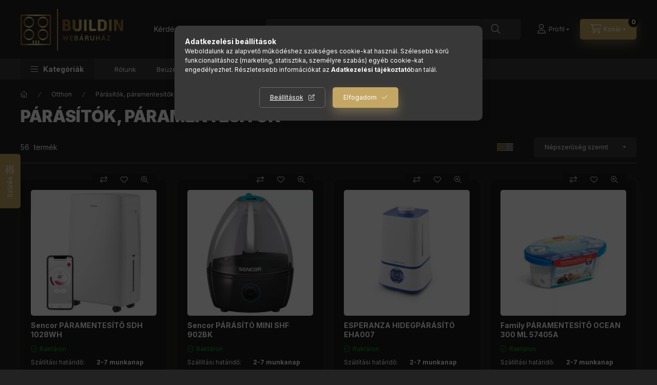

--- FILE ---
content_type: text/html; charset=UTF-8
request_url: https://www.buildin.hu/Parasitok-paramentesitok
body_size: 36235
content:
<!DOCTYPE html>
<html lang="hu" class="js-ajax-filter-box-checking-force js-ajax-product-list-checking">
    <head>
        <meta charset="utf-8">
<meta name="description" content="Párásítók, páramentesítők, Otthon, BuildIN Webáruház">
<meta name="robots" content="index, follow">
<meta http-equiv="X-UA-Compatible" content="IE=Edge">
<meta property="og:site_name" content="BuildIN Webáruház" />
<meta property="og:title" content="Párásítók, páramentesítők - Otthon - BuildIN Webáruház">
<meta property="og:description" content="Párásítók, páramentesítők, Otthon, BuildIN Webáruház">
<meta property="og:type" content="website">
<meta property="og:url" content="https://www.buildin.hu/Parasitok-paramentesitok">
<meta name="facebook-domain-verification" content="aloflyfr2p7sv73hwo7dshv2lz5vgo">
<meta name="google-site-verification" content="T2YTIv4CdBLuXC87NHy5ZxxBYG38RkAVlEvVz5rXKKg">
<meta name="mobile-web-app-capable" content="yes">
<meta name="apple-mobile-web-app-capable" content="yes">
<meta name="MobileOptimized" content="320">
<meta name="HandheldFriendly" content="true">

<title>Párásítók, páramentesítők - Otthon - BuildIN Webáruház</title>


<script>
var service_type="shop";
var shop_url_main="https://www.buildin.hu";
var actual_lang="hu";
var money_len="0";
var money_thousend=" ";
var money_dec=",";
var shop_id=68787;
var unas_design_url="https:"+"/"+"/"+"www.buildin.hu"+"/"+"!common_design"+"/"+"base"+"/"+"002403"+"/";
var unas_design_code='002403';
var unas_base_design_code='2400';
var unas_design_ver=4;
var unas_design_subver=3;
var unas_shop_url='https://www.buildin.hu';
var responsive="yes";
var price_nullcut_disable=1;
var config_plus=new Array();
config_plus['product_tooltip']=1;
config_plus['cart_fly_id']="cart-box__fly-to-desktop";
config_plus['cart_redirect']=2;
config_plus['cart_refresh_force']="1";
config_plus['money_type']='Ft';
config_plus['money_type_display']='Ft';
config_plus['accessible_design']=true;
var lang_text=new Array();

var UNAS = UNAS || {};
UNAS.shop={"base_url":'https://www.buildin.hu',"domain":'www.buildin.hu',"username":'buildin.unas.hu',"id":68787,"lang":'hu',"currency_type":'Ft',"currency_code":'HUF',"currency_rate":'1',"currency_length":0,"base_currency_length":0,"canonical_url":'https://www.buildin.hu/Parasitok-paramentesitok'};
UNAS.design={"code":'002403',"page":'product_list'};
UNAS.api_auth="9cbe1928956bffd711b89ecd37fdc979";
UNAS.customer={"email":'',"id":0,"group_id":0,"without_registration":0};
UNAS.shop["category_id"]="693603";
UNAS.shop["only_private_customer_can_purchase"] = false;
 

UNAS.text = {
    "button_overlay_close": `Bezár`,
    "popup_window": `Felugró ablak`,
    "list": `lista`,
    "updating_in_progress": `frissítés folyamatban`,
    "updated": `frissítve`,
    "is_opened": `megnyitva`,
    "is_closed": `bezárva`,
    "deleted": `törölve`,
    "consent_granted": `hozzájárulás megadva`,
    "consent_rejected": `hozzájárulás elutasítva`,
    "field_is_incorrect": `mező hibás`,
    "error_title": `Hiba!`,
    "product_variants": `termék változatok`,
    "product_added_to_cart": `A termék a kosárba került`,
    "product_added_to_cart_with_qty_problem": `A termékből csak [qty_added_to_cart] [qty_unit] került kosárba`,
    "product_removed_from_cart": `A termék törölve a kosárból`,
    "reg_title_name": `Név`,
    "reg_title_company_name": `Cégnév`,
    "number_of_items_in_cart": `Kosárban lévő tételek száma`,
    "cart_is_empty": `A kosár üres`,
    "cart_updated": `A kosár frissült`
};


UNAS.text["delete_from_compare"]= `Törlés összehasonlításból`;
UNAS.text["comparison"]= `Összehasonlítás`;

UNAS.text["delete_from_favourites"]= `Törlés a kedvencek közül`;
UNAS.text["add_to_favourites"]= `Kedvencekhez`;






window.lazySizesConfig=window.lazySizesConfig || {};
window.lazySizesConfig.loadMode=1;
window.lazySizesConfig.loadHidden=false;

window.dataLayer = window.dataLayer || [];
function gtag(){dataLayer.push(arguments)};
gtag('js', new Date());
</script>

<script src="https://www.buildin.hu/!common_packages/jquery/jquery-3.2.1.js?mod_time=1759314984"></script>
<script src="https://www.buildin.hu/!common_packages/jquery/plugins/migrate/migrate.js?mod_time=1759314984"></script>
<script src="https://www.buildin.hu/!common_packages/jquery/plugins/autocomplete/autocomplete.js?mod_time=1759314984"></script>
<script src="https://www.buildin.hu/!common_packages/jquery/plugins/ui/ui_slider-1.11.4.js?mod_time=1759314984"></script>
<script src="https://www.buildin.hu/!common_packages/jquery/plugins/ui/ui_touch-punch.js?mod_time=1759314984"></script>
<script src="https://www.buildin.hu/!common_packages/jquery/plugins/tools/overlay/overlay.js?mod_time=1759314984"></script>
<script src="https://www.buildin.hu/!common_packages/jquery/plugins/tools/toolbox/toolbox.expose.js?mod_time=1759314984"></script>
<script src="https://www.buildin.hu/!common_packages/jquery/plugins/lazysizes/lazysizes.min.js?mod_time=1759314984"></script>
<script src="https://www.buildin.hu/!common_packages/jquery/plugins/lazysizes/plugins/bgset/ls.bgset.min.js?mod_time=1759314984"></script>
<script src="https://www.buildin.hu/!common_packages/jquery/own/shop_common/exploded/common.js?mod_time=1764831093"></script>
<script src="https://www.buildin.hu/!common_packages/jquery/own/shop_common/exploded/common_overlay.js?mod_time=1759314984"></script>
<script src="https://www.buildin.hu/!common_packages/jquery/own/shop_common/exploded/common_shop_popup.js?mod_time=1759314984"></script>
<script src="https://www.buildin.hu/!common_packages/jquery/own/shop_common/exploded/function_accessibility_focus.js?mod_time=1759314984"></script>
<script src="https://www.buildin.hu/!common_packages/jquery/own/shop_common/exploded/page_product_list.js?mod_time=1759314984"></script>
<script src="https://www.buildin.hu/!common_packages/jquery/own/shop_common/exploded/function_favourites.js?mod_time=1759314984"></script>
<script src="https://www.buildin.hu/!common_packages/jquery/own/shop_common/exploded/function_compare.js?mod_time=1759314984"></script>
<script src="https://www.buildin.hu/!common_packages/jquery/own/shop_common/exploded/function_recommend.js?mod_time=1759314984"></script>
<script src="https://www.buildin.hu/!common_packages/jquery/own/shop_common/exploded/function_product_print.js?mod_time=1759314984"></script>
<script src="https://www.buildin.hu/!common_packages/jquery/own/shop_common/exploded/function_param_filter.js?mod_time=1764233415"></script>
<script src="https://www.buildin.hu/!common_packages/jquery/own/shop_common/exploded/function_infinite_scroll.js?mod_time=1759314984"></script>
<script src="https://www.buildin.hu/!common_packages/jquery/own/shop_common/exploded/function_accessibility_status.js?mod_time=1764233415"></script>
<script src="https://www.buildin.hu/!common_packages/jquery/plugins/hoverintent/hoverintent.js?mod_time=1759314984"></script>
<script src="https://www.buildin.hu/!common_packages/jquery/own/shop_tooltip/shop_tooltip.js?mod_time=1759314984"></script>
<script src="https://www.buildin.hu/!common_packages/jquery/plugins/waypoints/waypoints-4.0.0.js?mod_time=1759314984"></script>
<script src="https://www.buildin.hu/!common_design/base/002400/main.js?mod_time=1764233415"></script>
<script src="https://www.buildin.hu/!common_packages/jquery/plugins/flickity/v3/flickity.pkgd.min.js?mod_time=1759314984"></script>
<script src="https://www.buildin.hu/!common_packages/jquery/plugins/toastr/toastr.min.js?mod_time=1759314984"></script>
<script src="https://www.buildin.hu/!common_packages/jquery/plugins/tippy/popper-2.4.4.min.js?mod_time=1759314984"></script>
<script src="https://www.buildin.hu/!common_packages/jquery/plugins/tippy/tippy-bundle.umd.min.js?mod_time=1759314984"></script>

<link href="https://www.buildin.hu/temp/shop_68787_d32362996bff7ab529b357333d34f791.css?mod_time=1768907835" rel="stylesheet" type="text/css">

<link href="https://www.buildin.hu/Parasitok-paramentesitok" rel="canonical">
<link href="https://www.buildin.hu/Parasitok-paramentesitok,2" rel="next">
<link href="https://www.buildin.hu/shop_ordered/68787/design_pic/favicon.ico" rel="shortcut icon">
<script>
        var google_consent=1;
    
        gtag('consent', 'default', {
           'ad_storage': 'denied',
           'ad_user_data': 'denied',
           'ad_personalization': 'denied',
           'analytics_storage': 'denied',
           'functionality_storage': 'denied',
           'personalization_storage': 'denied',
           'security_storage': 'granted'
        });

    
        gtag('consent', 'update', {
           'ad_storage': 'denied',
           'ad_user_data': 'denied',
           'ad_personalization': 'denied',
           'analytics_storage': 'denied',
           'functionality_storage': 'denied',
           'personalization_storage': 'denied',
           'security_storage': 'granted'
        });

        </script>
    <script async src="https://www.googletagmanager.com/gtag/js?id=G-6B73W5C3FL"></script>    <script>
    gtag('config', 'G-6B73W5C3FL');

        </script>
        <script>
    var google_analytics=1;

            gtag('event', 'view_item_list', {
              "currency": "HUF",
              "items": [
                                        {
                          "item_id": "SENSDH1028WH",
                          "item_name": "Sencor PÁRAMENTESÍTŐ SDH 1028WH",
                                                    "item_category": "Otthon/Párásítók, páramentesítők",                          "price": '62990',
                          "list_position": 1,
                          "list_name": 'Otthon/Párásítók, páramentesítők'
                      }
                    ,                      {
                          "item_id": "SENSHF902BK",
                          "item_name": "Sencor PÁRÁSÍTÓ MINI SHF 902BK",
                                                    "item_category": "Otthon/Párásítók, páramentesítők",                          "price": '10890',
                          "list_position": 2,
                          "list_name": 'Otthon/Párásítók, páramentesítők'
                      }
                    ,                      {
                          "item_id": "ESPEHA007",
                          "item_name": "ESPERANZA HIDEGPÁRÁSÍTÓ EHA007",
                                                    "item_category": "Otthon/Párásítók, páramentesítők",                          "price": '14090',
                          "list_position": 3,
                          "list_name": 'Otthon/Párásítók, páramentesítők'
                      }
                    ,                      {
                          "item_id": "FAM57405A",
                          "item_name": "Family PÁRAMENTESÍTŐ OCEAN 300 ML 57405A",
                                                    "item_category": "Otthon/Párásítók, páramentesítők",                          "price": '590',
                          "list_position": 4,
                          "list_name": 'Otthon/Párásítók, páramentesítők'
                      }
                    ,                      {
                          "item_id": "ALP27018",
                          "item_name": "Alpina PÁRÁTLANÍTÓ 27018",
                                                    "item_category": "Otthon/Párásítók, páramentesítők",                          "price": '14390',
                          "list_position": 5,
                          "list_name": 'Otthon/Párásítók, páramentesítők'
                      }
                    ,                      {
                          "item_id": "BEPP205DIF100",
                          "item_name": "Beper AROMA DIFFÚZOR AUTÓS P205DIF100",
                                                    "item_category": "Otthon/Párásítók, páramentesítők",                          "price": '5590',
                          "list_position": 6,
                          "list_name": 'Otthon/Párásítók, páramentesítők'
                      }
                    ,                      {
                          "item_id": "ALP47411",
                          "item_name": "Alpina PÁRÁSÍTÓ 47411",
                                                    "item_category": "Otthon/Párásítók, páramentesítők",                          "price": '17390',
                          "list_position": 7,
                          "list_name": 'Otthon/Párásítók, páramentesítők'
                      }
                    ,                      {
                          "item_id": "HYUHUM283",
                          "item_name": "Hyundai PÁRÁSÍTÓ HUM 283",
                                                    "item_category": "Otthon/Párásítók, páramentesítők",                          "price": '11790',
                          "list_position": 8,
                          "list_name": 'Otthon/Párásítók, páramentesítők'
                      }
                    ,                      {
                          "item_id": "ESPEHA005",
                          "item_name": "Esperanza PÁRÁSÍTÓ EHA005",
                                                    "item_category": "Otthon/Párásítók, páramentesítők",                          "price": '6790',
                          "list_position": 9,
                          "list_name": 'Otthon/Párásítók, páramentesítők'
                      }
                    ,                      {
                          "item_id": "HAUDH400-0000",
                          "item_name": "Hauser PÁRAMENTESÍTŐ DH400",
                                                    "item_category": "Otthon/Párásítók, páramentesítők",                          "price": '22590',
                          "list_position": 10,
                          "list_name": 'Otthon/Párásítók, páramentesítők'
                      }
                    ,                      {
                          "item_id": "HAUDH3501",
                          "item_name": "Hauser PÁRAMENTESÍTŐ DH3501",
                                                    "item_category": "Otthon/Párásítók, páramentesítők",                          "price": '76590',
                          "list_position": 11,
                          "list_name": 'Otthon/Párásítók, páramentesítők'
                      }
                    ,                      {
                          "item_id": "HOMDHM10LR",
                          "item_name": "Home by Somogyi PÁRÁTLANÍTÓ DHM10LR",
                                                    "item_category": "Otthon/Párásítók, páramentesítők",                          "price": '55390',
                          "list_position": 12,
                          "list_name": 'Otthon/Párásítók, páramentesítők'
                      }
                                  ],
              'non_interaction': true
        });
           </script>
           <script>
        gtag('config', 'AW-10963913822');
                </script>
            <script>
        var google_ads=1;

                gtag('event','remarketing', {
            'ecomm_pagetype': 'category',
            'ecomm_prodid': ["SENSDH1028WH","SENSHF902BK","ESPEHA007","FAM57405A","ALP27018","BEPP205DIF100","ALP47411","HYUHUM283","ESPEHA005","HAUDH400-0000","HAUDH3501","HOMDHM10LR"]        });
            </script>
        <!-- Google Tag Manager -->
    <script>(function(w,d,s,l,i){w[l]=w[l]||[];w[l].push({'gtm.start':
            new Date().getTime(),event:'gtm.js'});var f=d.getElementsByTagName(s)[0],
            j=d.createElement(s),dl=l!='dataLayer'?'&l='+l:'';j.async=true;j.src=
            'https://www.googletagmanager.com/gtm.js?id='+i+dl;f.parentNode.insertBefore(j,f);
        })(window,document,'script','dataLayer','GTM-59MCJRZ');</script>
    <!-- End Google Tag Manager -->

    
    <script>
    var facebook_pixel=1;
    /* <![CDATA[ */
        !function(f,b,e,v,n,t,s){if(f.fbq)return;n=f.fbq=function(){n.callMethod?
            n.callMethod.apply(n,arguments):n.queue.push(arguments)};if(!f._fbq)f._fbq=n;
            n.push=n;n.loaded=!0;n.version='2.0';n.queue=[];t=b.createElement(e);t.async=!0;
            t.src=v;s=b.getElementsByTagName(e)[0];s.parentNode.insertBefore(t,s)}(window,
                document,'script','//connect.facebook.net/en_US/fbevents.js');

        fbq('init', '767006318978465');
                fbq('track', 'PageView', {}, {eventID:'PageView.aXBe31RNYmLXvDqh1adgoQAAAB8'});
        
        $(document).ready(function() {
            $(document).on("addToCart", function(event, product_array){
                facebook_event('AddToCart',{
					content_name: product_array.name,
					content_category: product_array.category,
					content_ids: [product_array.sku],
					contents: [{'id': product_array.sku, 'quantity': product_array.qty}],
					content_type: 'product',
					value: product_array.price,
					currency: 'HUF'
				}, {eventID:'AddToCart.' + product_array.event_id});
            });

            $(document).on("addToFavourites", function(event, product_array){
                facebook_event('AddToWishlist', {
                    content_ids: [product_array.sku],
                    content_type: 'product'
                }, {eventID:'AddToFavourites.' + product_array.event_id});
            });
        });

    /* ]]> */
    </script>

        <meta content="width=device-width, initial-scale=1.0" name="viewport" />
        <link rel="preconnect" href="https://fonts.gstatic.com">
        <link rel="preload" href="https://fonts.googleapis.com/css2?family=Inter:wght@400;700;900&display=swap" as="style" />
        <link rel="stylesheet" href="https://fonts.googleapis.com/css2?family=Inter:wght@400;700;900&display=swap" media="print" onload="this.media='all'">
        <noscript>
            <link rel="stylesheet" href="https://fonts.googleapis.com/css2?family=Inter:wght@400;700;900&display=swap" />
        </noscript>
        <link rel="preload" href="https://www.buildin.hu/!common_design/own/fonts/2400/customicons/custom-icons.css" as="style">
        <link rel="stylesheet" href="https://www.buildin.hu/!common_design/own/fonts/2400/customicons/custom-icons.css" media="print" onload="this.media='all'">
        <noscript>
            <link rel="stylesheet" href="https://www.buildin.hu/!common_design/own/fonts/2400/customicons/custom-icons.css" />
        </noscript>
        
        
        
        
        

        
        
        
                
        
        
        
        
        
        
        
        
        
                
        
    </head>


                
                
    
    
    
    
    
    
    
    
    
    
                             
    
    
    
    
    <body class='design_ver4 design_subver1 design_subver2 design_subver3' id="ud_shop_art">
    
        <!-- Google Tag Manager (noscript) -->
    <noscript><iframe src="https://www.googletagmanager.com/ns.html?id=GTM-59MCJRZ"
                      height="0" width="0" style="display:none;visibility:hidden"></iframe></noscript>
    <!-- End Google Tag Manager (noscript) -->
    <div id="image_to_cart" style="display:none; position:absolute; z-index:100000;"></div>
<div class="overlay_common overlay_warning" id="overlay_cart_add"></div>
<script>$(document).ready(function(){ overlay_init("cart_add",{"onBeforeLoad":false}); });</script>
<div class="overlay_common overlay_ok" id="overlay_cart_add_ok"></div>
<script>$(document).ready(function(){ overlay_init("cart_add_ok",[]); });</script>
<div class="overlay_common overlay_dialog" id="overlay_save_filter"></div>
<script>$(document).ready(function(){ overlay_init("save_filter",{"closeOnEsc":true,"closeOnClick":true}); });</script>
<div id="overlay_login_outer"></div>	
	<script>
	$(document).ready(function(){
	    var login_redir_init="";

		$("#overlay_login_outer").overlay({
			onBeforeLoad: function() {
                var login_redir_temp=login_redir_init;
                if (login_redir_act!="") {
                    login_redir_temp=login_redir_act;
                    login_redir_act="";
                }

									$.ajax({
						type: "GET",
						async: true,
						url: "https://www.buildin.hu/shop_ajax/ajax_popup_login.php",
						data: {
							shop_id:"68787",
							lang_master:"hu",
                            login_redir:login_redir_temp,
							explicit:"ok",
							get_ajax:"1"
						},
						success: function(data){
							$("#overlay_login_outer").html(data);
							if (unas_design_ver >= 5) $("#overlay_login_outer").modal('show');
							$('#overlay_login1 input[name=shop_pass_login]').keypress(function(e) {
								var code = e.keyCode ? e.keyCode : e.which;
								if(code.toString() == 13) {		
									document.form_login_overlay.submit();		
								}	
							});	
						}
					});
								},
			top: 50,
			mask: {
	color: "#000000",
	loadSpeed: 200,
	maskId: "exposeMaskOverlay",
	opacity: 0.7
},
			closeOnClick: (config_plus['overlay_close_on_click_forced'] === 1),
			onClose: function(event, overlayIndex) {
				$("#login_redir").val("");
			},
			load: false
		});
		
			});
	function overlay_login() {
		$(document).ready(function(){
			$("#overlay_login_outer").overlay().load();
		});
	}
	function overlay_login_remind() {
        if (unas_design_ver >= 5) {
            $("#overlay_remind").overlay().load();
        } else {
            $(document).ready(function () {
                $("#overlay_login_outer").overlay().close();
                setTimeout('$("#overlay_remind").overlay().load();', 250);
            });
        }
	}

    var login_redir_act="";
    function overlay_login_redir(redir) {
        login_redir_act=redir;
        $("#overlay_login_outer").overlay().load();
    }
	</script>  
	<div class="overlay_common overlay_info" id="overlay_remind"></div>
<script>$(document).ready(function(){ overlay_init("remind",[]); });</script>

	<script>
    	function overlay_login_error_remind() {
		$(document).ready(function(){
			load_login=0;
			$("#overlay_error").overlay().close();
			setTimeout('$("#overlay_remind").overlay().load();', 250);	
		});
	}
	</script>  
	<div class="overlay_common overlay_info" id="overlay_newsletter"></div>
<script>$(document).ready(function(){ overlay_init("newsletter",[]); });</script>

<script>
function overlay_newsletter() {
    $(document).ready(function(){
        $("#overlay_newsletter").overlay().load();
    });
}
</script>
<div class="overlay_common overlay_error" id="overlay_script"></div>
<script>$(document).ready(function(){ overlay_init("script",[]); });</script>
    <script>
    $(document).ready(function() {
        $.ajax({
            type: "GET",
            url: "https://www.buildin.hu/shop_ajax/ajax_stat.php",
            data: {master_shop_id:"68787",get_ajax:"1"}
        });
    });
    </script>
    

    
    <div id="container" class="page_shop_art_693603 readmore-v2
js-ajax-filter-box-checking filter-exists filter-box-in-dropdown nav-position-bottom header-will-fixed fixed-cart-on-artdet">
                
                        <header class="header header--mobile py-3 px-4 d-flex justify-content-center d-sm-none position-relative has-tel">
                <div id="header_logo_img2" class="js-element header_logo logo" data-element-name="header_logo">
        <div class="header_logo-img-container">
            <div class="header_logo-img-wrapper">
                                                <a class="has-img" href="https://www.buildin.hu/">                    <picture>
                                                <source srcset="https://www.buildin.hu/!common_design/custom/buildin.unas.hu/element/layout_hu_header_logo-400x120_1_default.png?time=1709289248 1x, https://www.buildin.hu/!common_design/custom/buildin.unas.hu/element/layout_hu_header_logo-400x120_1_default_retina.png?time=1709289248 2x" />
                        <img                              width="200" height="114"
                                                          src="https://www.buildin.hu/!common_design/custom/buildin.unas.hu/element/layout_hu_header_logo-400x120_1_default.png?time=1709289248"                             
                             alt="BuildIN Webáruház                        "/>
                    </picture>
                    </a>                                        </div>
        </div>
    </div>

                        <div class="js-element header_text_section_2 d-sm-none" data-element-name="header_text_section_2">
            <div class="header_text_section_2-slide slide-1"><p>Kérdése van? <a href='tel:+36302403520'>+36302403520</a></p></div>
    </div>

        
        </header>
        <header id="header--desktop" class="header header--desktop d-none d-sm-block js-header js-header-fixed">
            <div class="header-inner js-header-inner">
                <div class="header__top">
                    <div class="container">
                        <div class="header__top-inner">
                            <div class="row no-gutters gutters-md-10 justify-content-center align-items-center">
                                <div class="header__top-left col col-xl-auto">
                                    <div class="header__left-inner d-flex align-items-center">
                                                                                <div class="nav-link--products-placeholder-on-fixed-header burger btn">
                                            <span class="burger__lines">
                                                <span class="burger__line"></span>
                                                <span class="burger__line"></span>
                                                <span class="burger__line"></span>
                                            </span>
                                            <span class="burger__text dropdown__btn-text">
                                                Kategóriák
                                            </span>
                                        </div>
                                        <button type="button" class="hamburger-box__dropdown-btn burger btn dropdown__btn d-lg-none" id="hamburger-box__dropdown-btn2"
                                                aria-label="Kategóriák" aria-haspopup="dialog" aria-expanded="false" aria-controls="hamburger-box__dropdown"
                                                data-btn-for="#hamburger-box__dropdown"
                                        >
                                            <span class="burger__lines">
                                              <span class="burger__line"></span>
                                              <span class="burger__line"></span>
                                              <span class="burger__line"></span>
                                            </span>
                                            <span class="burger__text dropdown__btn-text">
                                              Kategóriák
                                            </span>
                                        </button>
                                                                                    <div id="header_logo_img" class="js-element header_logo logo" data-element-name="header_logo">
        <div class="header_logo-img-container">
            <div class="header_logo-img-wrapper">
                                                <a class="has-img" href="https://www.buildin.hu/">                    <picture>
                                                <source srcset="https://www.buildin.hu/!common_design/custom/buildin.unas.hu/element/layout_hu_header_logo-400x120_1_default.png?time=1709289248 1x, https://www.buildin.hu/!common_design/custom/buildin.unas.hu/element/layout_hu_header_logo-400x120_1_default_retina.png?time=1709289248 2x" />
                        <img                              width="200" height="114"
                                                          src="https://www.buildin.hu/!common_design/custom/buildin.unas.hu/element/layout_hu_header_logo-400x120_1_default.png?time=1709289248"                             
                             alt="BuildIN Webáruház                        "/>
                    </picture>
                    </a>                                        </div>
        </div>
    </div>

                                        <div class="js-element header_text_section_2" data-element-name="header_text_section_2">
            <div class="header_text_section_2-slide slide-1"><p>Kérdése van? <a href='tel:+36302403520'>+36302403520</a></p></div>
    </div>

                                    </div>
                                </div>
                                <div class="header__top-right col-auto col-xl d-flex justify-content-end align-items-center">
                                    <button class="search-box__dropdown-btn btn dropdown__btn d-xl-none" id="#search-box__dropdown-btn2"
                                            aria-label="Keresés" aria-haspopup="dialog" aria-expanded="false" aria-controls="search-box__dropdown2"
                                            type="button" data-btn-for="#search-box__dropdown2"
                                    >
                                        <span class="search-box__dropdown-btn-icon dropdown__btn-icon icon--search"></span>
                                        <span class="search-box__text dropdown__btn-text">Keresés</span>
                                    </button>
                                    <div class="search-box__dropdown dropdown__content dropdown__content-till-lg" id="search-box__dropdown2" data-content-for="#search-box__dropdown-btn2" data-content-direction="full">
                                        <span class="dropdown__caret"></span>
                                        <button class="dropdown__btn-close search-box__dropdown__btn-close btn btn-close" type="button" aria-label="Bezár"></button>
                                        <div class="dropdown__content-inner search-box__inner position-relative js-search browser-is-chrome"
     id="box_search_content2">
    <form name="form_include_search2" id="form_include_search2" action="https://www.buildin.hu/shop_search.php" method="get">
    <div class="search-box__form-inner d-flex flex-column">
        <div class="form-group box-search-group mb-0 js-search-smart-insert-after-here">
            <input data-stay-visible-breakpoint="1280" id="box_search_input2" class="search-box__input ac_input js-search-input form-control"
                   name="search" pattern=".{3,100}" aria-label="Keresés" title="Hosszabb kereső kifejezést írjon be!"
                   placeholder="Keresés" type="search" maxlength="100" autocomplete="off" required                   role="combobox" aria-autocomplete="list" aria-expanded="false"
                                      aria-controls="autocomplete-categories autocomplete-products"
                               >
            <div class="search-box__search-btn-outer input-group-append" title="Keresés">
                <button class="btn search-box__search-btn" aria-label="Keresés">
                    <span class="search-box__search-btn-icon icon--search"></span>
                </button>
            </div>
            <div class="search__loading">
                <div class="loading-spinner--small"></div>
            </div>
        </div>
        <div class="ac_results2">
            <span class="ac_result__caret"></span>
        </div>
    </div>
    </form>
</div>

                                    </div>
                                                                                <button class="profile__dropdown-btn js-profile-btn btn dropdown__btn" id="profile__dropdown-btn2" type="button"
            data-orders="https://www.buildin.hu/shop_order_track.php" data-btn-for="#profile__dropdown"
            aria-label="Profil" aria-haspopup="dialog" aria-expanded="false" aria-controls="profile__dropdown"
    >
        <span class="profile__dropdown-btn-icon dropdown__btn-icon icon--user"></span>
        <span class="profile__text dropdown__btn-text">Profil</span>
            </button>
    
    
                                    <button id="cart-box__fly-to-desktop" class="cart-box__dropdown-btn btn dropdown__btn js-cart-box-loaded-by-ajax"
                                            aria-label="Kosár megtekintése" aria-describedby="box_cart_content" aria-haspopup="dialog" aria-expanded="false" aria-controls="cart-box__dropdown"
                                            type="button" data-btn-for="#cart-box__dropdown"                                    >
                                        <span class="cart-box__dropdown-btn-icon dropdown__btn-icon icon--cart"></span>
                                        <span class="cart-box__text dropdown__btn-text">Kosár</span>
                                        <span class="bubble cart-box__bubble">-</span>
                                    </button>
                                </div>
                            </div>
                        </div>
                    </div>
                </div>
                                <div class="header__bottom">
                    <div class="container">
                        <nav class="navbar d-none d-lg-flex navbar-expand navbar-light align-items-stretch">
                                                        <ul id="nav--cat" class="nav nav--cat js-navbar-nav">
                                <li class="nav-item dropdown nav--main nav-item--products">
                                    <a class="nav-link nav-link--products burger d-lg-flex" href="#" onclick="event.preventDefault();" role="button" data-text="Kategóriák" data-toggle="dropdown"
                                       aria-label="Kategóriák" aria-haspopup="dialog" aria-controls="dropdown-cat"
                                        aria-expanded="false"                                    >
                                        <span class="burger__lines">
                                            <span class="burger__line"></span>
                                            <span class="burger__line"></span>
                                            <span class="burger__line"></span>
                                        </span>
                                        <span class="burger__text dropdown__btn-text">
                                            Kategóriák
                                        </span>
                                    </a>
                                    <div id="dropdown-cat" class="dropdown-menu d-none d-block clearfix dropdown--cat with-auto-breaking-megasubmenu dropdown--level-0">
                                                    <ul class="nav-list--0" aria-label="Kategóriák">
            <li id="nav-item-akcio" class="nav-item spec-item js-nav-item-akcio">
                        <a class="nav-link"
               aria-label="Akciók kategória"
                href="https://www.buildin.hu/shop_artspec.php?artspec=1"            >
                                            <span class="nav-link__text">
                    Akciók                </span>
            </a>
                    </li>
            <li id="nav-item-629710" class="nav-item dropdown js-nav-item-629710">
                        <a class="nav-link"
               aria-label="Háztartási gépek kategória"
                href="#" role="button" data-toggle="dropdown" aria-haspopup="true" aria-expanded="false" onclick="handleSub('629710','https://www.buildin.hu/shop_ajax/ajax_box_cat.php?get_ajax=1&type=layout&change_lang=hu&level=1&key=629710&box_var_name=shop_cat&box_var_layout_cache=1&box_var_expand_cache=yes&box_var_expand_cache_name=desktop&box_var_layout_level0=0&box_var_layout_level1=1&box_var_layout=2&box_var_ajax=1&box_var_section=content&box_var_highlight=yes&box_var_type=expand&box_var_div=no');return false;"            >
                                            <span class="nav-link__text">
                    Háztartási gépek                </span>
            </a>
                        <div class="megasubmenu dropdown-menu">
                <div class="megasubmenu__sticky-content">
                    <div class="loading-spinner"></div>
                </div>
                            </div>
                    </li>
            <li id="nav-item-179928" class="nav-item dropdown js-nav-item-179928">
                        <a class="nav-link"
               aria-label="Konyhai gépek, eszközök kategória"
                href="#" role="button" data-toggle="dropdown" aria-haspopup="true" aria-expanded="false" onclick="handleSub('179928','https://www.buildin.hu/shop_ajax/ajax_box_cat.php?get_ajax=1&type=layout&change_lang=hu&level=1&key=179928&box_var_name=shop_cat&box_var_layout_cache=1&box_var_expand_cache=yes&box_var_expand_cache_name=desktop&box_var_layout_level0=0&box_var_layout_level1=1&box_var_layout=2&box_var_ajax=1&box_var_section=content&box_var_highlight=yes&box_var_type=expand&box_var_div=no');return false;"            >
                                            <span class="nav-link__text">
                    Konyhai gépek, eszközök                </span>
            </a>
                        <div class="megasubmenu dropdown-menu">
                <div class="megasubmenu__sticky-content">
                    <div class="loading-spinner"></div>
                </div>
                            </div>
                    </li>
            <li id="nav-item-201927" class="nav-item dropdown js-nav-item-201927">
                        <a class="nav-link"
               aria-label="Mosogatótálcák és csaptelepek kategória"
                href="#" role="button" data-toggle="dropdown" aria-haspopup="true" aria-expanded="false" onclick="handleSub('201927','https://www.buildin.hu/shop_ajax/ajax_box_cat.php?get_ajax=1&type=layout&change_lang=hu&level=1&key=201927&box_var_name=shop_cat&box_var_layout_cache=1&box_var_expand_cache=yes&box_var_expand_cache_name=desktop&box_var_layout_level0=0&box_var_layout_level1=1&box_var_layout=2&box_var_ajax=1&box_var_section=content&box_var_highlight=yes&box_var_type=expand&box_var_div=no');return false;"            >
                                            <span class="nav-link__text">
                    Mosogatótálcák és csaptelepek                </span>
            </a>
                        <div class="megasubmenu dropdown-menu">
                <div class="megasubmenu__sticky-content">
                    <div class="loading-spinner"></div>
                </div>
                            </div>
                    </li>
            <li id="nav-item-554135" class="nav-item dropdown js-nav-item-554135">
                        <a class="nav-link"
               aria-label="Szépség - egészség kategória"
                href="#" role="button" data-toggle="dropdown" aria-haspopup="true" aria-expanded="false" onclick="handleSub('554135','https://www.buildin.hu/shop_ajax/ajax_box_cat.php?get_ajax=1&type=layout&change_lang=hu&level=1&key=554135&box_var_name=shop_cat&box_var_layout_cache=1&box_var_expand_cache=yes&box_var_expand_cache_name=desktop&box_var_layout_level0=0&box_var_layout_level1=1&box_var_layout=2&box_var_ajax=1&box_var_section=content&box_var_highlight=yes&box_var_type=expand&box_var_div=no');return false;"            >
                                            <span class="nav-link__text">
                    Szépség - egészség                </span>
            </a>
                        <div class="megasubmenu dropdown-menu">
                <div class="megasubmenu__sticky-content">
                    <div class="loading-spinner"></div>
                </div>
                            </div>
                    </li>
            <li id="nav-item-884287" class="nav-item dropdown js-nav-item-884287">
                        <a class="nav-link"
               aria-label="Otthon kategória"
                href="#" role="button" data-toggle="dropdown" aria-haspopup="true" aria-expanded="false" onclick="handleSub('884287','https://www.buildin.hu/shop_ajax/ajax_box_cat.php?get_ajax=1&type=layout&change_lang=hu&level=1&key=884287&box_var_name=shop_cat&box_var_layout_cache=1&box_var_expand_cache=yes&box_var_expand_cache_name=desktop&box_var_layout_level0=0&box_var_layout_level1=1&box_var_layout=2&box_var_ajax=1&box_var_section=content&box_var_highlight=yes&box_var_type=expand&box_var_div=no');return false;"            >
                                            <span class="nav-link__text">
                    Otthon                </span>
            </a>
                        <div class="megasubmenu dropdown-menu">
                <div class="megasubmenu__sticky-content">
                    <div class="loading-spinner"></div>
                </div>
                            </div>
                    </li>
            <li id="nav-item-930524" class="nav-item dropdown js-nav-item-930524">
                        <a class="nav-link"
               aria-label="Fürdőszoba kategória"
                href="#" role="button" data-toggle="dropdown" aria-haspopup="true" aria-expanded="false" onclick="handleSub('930524','https://www.buildin.hu/shop_ajax/ajax_box_cat.php?get_ajax=1&type=layout&change_lang=hu&level=1&key=930524&box_var_name=shop_cat&box_var_layout_cache=1&box_var_expand_cache=yes&box_var_expand_cache_name=desktop&box_var_layout_level0=0&box_var_layout_level1=1&box_var_layout=2&box_var_ajax=1&box_var_section=content&box_var_highlight=yes&box_var_type=expand&box_var_div=no');return false;"            >
                                            <span class="nav-link__text">
                    Fürdőszoba                </span>
            </a>
                        <div class="megasubmenu dropdown-menu">
                <div class="megasubmenu__sticky-content">
                    <div class="loading-spinner"></div>
                </div>
                            </div>
                    </li>
            <li id="nav-item-309840" class="nav-item js-nav-item-309840">
                        <a class="nav-link"
               aria-label="Konyhabútorok kategória"
                href="https://www.buildin.hu/Konyhabutorok"            >
                                            <span class="nav-link__text">
                    Konyhabútorok                </span>
            </a>
                    </li>
            <li id="nav-item-822200" class="nav-item dropdown js-nav-item-822200">
                        <a class="nav-link"
               aria-label="Kert kategória"
                href="#" role="button" data-toggle="dropdown" aria-haspopup="true" aria-expanded="false" onclick="handleSub('822200','https://www.buildin.hu/shop_ajax/ajax_box_cat.php?get_ajax=1&type=layout&change_lang=hu&level=1&key=822200&box_var_name=shop_cat&box_var_layout_cache=1&box_var_expand_cache=yes&box_var_expand_cache_name=desktop&box_var_layout_level0=0&box_var_layout_level1=1&box_var_layout=2&box_var_ajax=1&box_var_section=content&box_var_highlight=yes&box_var_type=expand&box_var_div=no');return false;"            >
                                            <span class="nav-link__text">
                    Kert                </span>
            </a>
                        <div class="megasubmenu dropdown-menu">
                <div class="megasubmenu__sticky-content">
                    <div class="loading-spinner"></div>
                </div>
                            </div>
                    </li>
            <li id="nav-item-541632" class="nav-item dropdown js-nav-item-541632">
                        <a class="nav-link"
               aria-label="Barkács kategória"
                href="#" role="button" data-toggle="dropdown" aria-haspopup="true" aria-expanded="false" onclick="handleSub('541632','https://www.buildin.hu/shop_ajax/ajax_box_cat.php?get_ajax=1&type=layout&change_lang=hu&level=1&key=541632&box_var_name=shop_cat&box_var_layout_cache=1&box_var_expand_cache=yes&box_var_expand_cache_name=desktop&box_var_layout_level0=0&box_var_layout_level1=1&box_var_layout=2&box_var_ajax=1&box_var_section=content&box_var_highlight=yes&box_var_type=expand&box_var_div=no');return false;"            >
                                            <span class="nav-link__text">
                    Barkács                </span>
            </a>
                        <div class="megasubmenu dropdown-menu">
                <div class="megasubmenu__sticky-content">
                    <div class="loading-spinner"></div>
                </div>
                            </div>
                    </li>
        </ul>

    
                                    </div>
                                </li>
                            </ul>
                                                                                                                    
    <ul aria-label="Menüpontok" id="nav--menu" class="nav nav--menu js-navbar-nav">
                <li class="nav-item nav--main js-nav-item-469129">
                        <a class="nav-link" href="https://www.buildin.hu/spg/469129/Rolunk">
                            Rólunk
            </a>
                    </li>
                <li class="nav-item nav--main js-nav-item-726202">
                        <a class="nav-link" href="https://www.buildin.hu/spg/726202/Beuzemeles">
                            Beüzemelés
            </a>
                    </li>
                <li class="nav-item nav--main js-nav-item-169844">
                        <a class="nav-link" href="https://www.buildin.hu/spg/169844/Szaktanacsadas">
                            Szaktanácsadás
            </a>
                    </li>
                <li class="nav-item nav--main js-nav-item-339121">
                        <a class="nav-link" href="https://www.buildin.hu/shop_contact.php">
                            Kapcsolat
            </a>
                    </li>
                <li class="nav-item nav--main js-nav-item-930300">
                        <a class="nav-link" href="https://www.buildin.hu/blog">
                            Blog
            </a>
                    </li>
            </ul>

    
                                                    </nav>
                        <script>
    let addOverflowHidden = function() {
        $('.hamburger-box__dropdown-inner').addClass('overflow-hidden');
    }
    function scrollToBreadcrumb() {
        scrollToElement({ element: '.nav-list-breadcrumb', offset: getVisibleDistanceTillHeaderBottom(), scrollIn: '.hamburger-box__dropdown-inner', container: '.hamburger-box__dropdown-inner', duration: 0, callback: addOverflowHidden });
    }

    function setHamburgerBoxHeight(height) {
        $('.hamburger-box__dropdown').css('height', height + 80);
    }

    let mobileMenuScrollData = [];

    function handleSub2(thisOpenBtn, id, ajaxUrl) {
        let navItem = $('#nav-item-'+id+'--m');
        let openBtn = $(thisOpenBtn);
        let $thisScrollableNavList = navItem.closest('.nav-list-mobile');
        let thisNavListLevel = $thisScrollableNavList.data("level");

        if ( thisNavListLevel == 0 ) {
            $thisScrollableNavList = navItem.closest('.hamburger-box__dropdown-inner');
        }
        mobileMenuScrollData["level_" + thisNavListLevel + "_position"] = $thisScrollableNavList.scrollTop();
        mobileMenuScrollData["level_" + thisNavListLevel + "_element"] = $thisScrollableNavList;

        if (!navItem.hasClass('ajax-loading')) {
            if (catSubOpen2(openBtn, navItem)) {
                if (ajaxUrl) {
                    if (!navItem.hasClass('ajax-loaded')) {
                        catSubLoad2(navItem, ajaxUrl);
                    } else {
                        scrollToBreadcrumb();
                    }
                } else {
                    scrollToBreadcrumb();
                }
            }
        }
    }
    function catSubOpen2(openBtn,navItem) {
        let thisSubMenu = navItem.find('.nav-list-menu--sub').first();
        let thisParentMenu = navItem.closest('.nav-list-menu');
        thisParentMenu.addClass('hidden');

        if (navItem.hasClass('show')) {
            openBtn.attr('aria-expanded','false');
            navItem.removeClass('show');
            thisSubMenu.removeClass('show');
        } else {
            openBtn.attr('aria-expanded','true');
            navItem.addClass('show');
            thisSubMenu.addClass('show');
            if (window.matchMedia('(min-width: 576px) and (max-width: 1259.8px )').matches) {
                let thisSubMenuHeight = thisSubMenu.outerHeight();
                if (thisSubMenuHeight > 0) {
                    setHamburgerBoxHeight(thisSubMenuHeight);
                }
            }
        }
        return true;
    }
    function catSubLoad2(navItem, ajaxUrl){
        let thisSubMenu = $('.nav-list-menu--sub', navItem);
        $.ajax({
            type: 'GET',
            url: ajaxUrl,
            beforeSend: function(){
                navItem.addClass('ajax-loading');
                setTimeout(function (){
                    if (!navItem.hasClass('ajax-loaded')) {
                        navItem.addClass('ajax-loader');
                        thisSubMenu.addClass('loading');
                    }
                }, 150);
            },
            success:function(data){
                thisSubMenu.html(data);
                $(document).trigger("ajaxCatSubLoaded");

                let thisParentMenu = navItem.closest('.nav-list-menu');
                let thisParentBreadcrumb = thisParentMenu.find('> .nav-list-breadcrumb');

                /* ha már van a szülőnek breadcrumbja, akkor azt hozzáfűzzük a gyerekhez betöltéskor */
                if (thisParentBreadcrumb.length > 0) {
                    let thisParentLink = thisParentBreadcrumb.find('.nav-list-parent-link').clone();
                    let thisSubMenuParentLink = thisSubMenu.find('.nav-list-parent-link');
                    thisParentLink.insertBefore(thisSubMenuParentLink);
                }

                navItem.removeClass('ajax-loading ajax-loader').addClass('ajax-loaded');
                thisSubMenu.removeClass('loading');
                if (window.matchMedia('(min-width: 576px) and (max-width: 1259.8px )').matches) {
                    let thisSubMenuHeight = thisSubMenu.outerHeight();
                    setHamburgerBoxHeight(thisSubMenuHeight);
                }
                scrollToBreadcrumb();
            }
        });
    }
    function catBack(thisBtn) {
        let thisCatLevel = $(thisBtn).closest('.nav-list-menu--sub');
        let thisParentItem = $(thisBtn).closest('.nav-item.show');
        let thisParentMenu = thisParentItem.closest('.nav-list-menu');

        if ( $(thisBtn).data("belongs-to-level") == 0 ) {
            mobileMenuScrollData["level_0_element"].animate({ scrollTop: mobileMenuScrollData["level_0_position"] }, 0, function() {});
        }

        if (window.matchMedia('(min-width: 576px) and (max-width: 1259.8px )').matches) {
            let thisParentMenuHeight = 0;
            if ( thisParentItem.parent('ul').hasClass('nav-list-mobile--0') ) {
                let sumHeight = 0;
                $( thisParentItem.closest('.hamburger-box__dropdown-nav-lists-wrapper').children() ).each(function() {
                    sumHeight+= $(this).outerHeight(true);
                });
                thisParentMenuHeight = sumHeight;
            } else {
                thisParentMenuHeight = thisParentMenu.outerHeight();
            }
            setHamburgerBoxHeight(thisParentMenuHeight);
        }
        if ( thisParentItem.parent('ul').hasClass('nav-list-mobile--0') ) {
            $('.hamburger-box__dropdown-inner').removeClass('overflow-hidden');
        }
        thisParentMenu.removeClass('hidden');
        thisCatLevel.removeClass('show');
        thisParentItem.removeClass('show');
        thisParentItem.find('.nav-button').attr('aria-expanded','false');
        return true;
    }

    function handleSub($id, $ajaxUrl) {
        let $navItem = $('#nav-item-'+$id);

        if (!$navItem.hasClass('ajax-loading')) {
            if (catSubOpen($navItem)) {
                if (!$navItem.hasClass('ajax-loaded')) {
                    catSubLoad($id, $ajaxUrl);
                }
            }
        }
    }

    function catSubOpen($navItem) {
        handleCloseDropdowns();
        let thisNavLink = $navItem.find('> .nav-link');
        let thisNavItem = thisNavLink.parent();
        let thisNavbarNav = $('.js-navbar-nav');
        let thisDropdownMenu = thisNavItem.find('.dropdown-menu').first();

        /*remove is-opened class form the rest menus (cat+plus)*/
        thisNavbarNav.find('.show').not(thisNavItem).not('.nav-item--products').not('.dropdown--cat').removeClass('show');

        /* check handler exists */
        let existingHandler = thisNavItem.data('keydownHandler');

        /* is has, off it */
        if (existingHandler) {
            thisNavItem.off('keydown', existingHandler);
        }

        const focusExitHandler = function(e) {
            if (e.key === "Escape") {
                handleCloseDropdownCat(false,{
                    reason: 'escape',
                    element: thisNavItem,
                    handler: focusExitHandler
                });
            }
        }

        if (thisNavItem.hasClass('show')) {
            thisNavLink.attr('aria-expanded','false');
            thisNavItem.removeClass('show');
            thisDropdownMenu.removeClass('show');
            $('html').removeClass('cat-megasubmenu-opened');
            $('#dropdown-cat').removeClass('has-opened');

            thisNavItem.off('keydown', focusExitHandler);
        } else {
            thisNavLink.attr('aria-expanded','true');
            thisNavItem.addClass('show');
            thisDropdownMenu.addClass('show');
            $('#dropdown-cat').addClass('has-opened');
            $('html').addClass('cat-megasubmenu-opened');

            thisNavItem.on('keydown', focusExitHandler);
            thisNavItem.data('keydownHandler', focusExitHandler);
        }
        return true;
    }
    function catSubLoad($id, $ajaxUrl){
        const $navItem = $('#nav-item-'+$id);
        const $thisMegasubmenu = $(".megasubmenu", $navItem);
        const parentDropdownMenuHeight = $navItem.closest('.dropdown-menu').outerHeight();
        const $thisMegasubmenuStickyContent = $(".megasubmenu__sticky-content", $thisMegasubmenu);
        $thisMegasubmenuStickyContent.css('height', parentDropdownMenuHeight);

        $.ajax({
            type: 'GET',
            url: $ajaxUrl,
            beforeSend: function(){
                $navItem.addClass('ajax-loading');
                setTimeout(function (){
                    if (!$navItem.hasClass('ajax-loaded')) {
                        $navItem.addClass('ajax-loader');
                    }
                }, 150);
            },
            success:function(data){
                $thisMegasubmenuStickyContent.html(data);
                const $thisScrollContainer = $thisMegasubmenu.find('.megasubmenu__cats-col').first();

                $thisScrollContainer.on('wheel', function(e){
                    e.preventDefault();
                    $(this).scrollLeft($(this).scrollLeft() + e.originalEvent.deltaY);
                });

                $navItem.removeClass('ajax-loading ajax-loader').addClass('ajax-loaded');
                $(document).trigger("ajaxCatSubLoaded");
            }
        });
    }

    $(document).ready(function () {
        $('.nav--menu .dropdown').on('focusout',function(event) {
            let dropdown = this.querySelector('.dropdown-menu');

                        const toElement = event.relatedTarget;

                        if (!dropdown.contains(toElement)) {
                dropdown.parentElement.classList.remove('show');
                dropdown.classList.remove('show');
            }
                        if (!event.target.closest('.dropdown.nav--main').contains(toElement)) {
                handleCloseMenuDropdowns();
            }
        });
         /* KATTINTÁS */

        /* CAT and PLUS menu */
        $('.nav-item.dropdown.nav--main').on('click', '> .nav-link', function(e) {
            e.preventDefault();
            handleCloseDropdowns();

            let thisNavLink = $(this);
            let thisNavLinkLeft = thisNavLink.offset().left;
            let thisNavItem = thisNavLink.parent();
            let thisDropdownMenu = thisNavItem.find('.dropdown-menu').first();
            let thisNavbarNav = $('.js-navbar-nav');

            /* close dropdowns which is not "dropdown cat" always opened */
            thisNavbarNav.find('.show').not('.always-opened').not(thisNavItem).not('.dropdown--cat').removeClass('show');

            /* close cat dropdowns when click not to this link */
            if (!thisNavLink.hasClass('nav-link--products')) {
                handleCloseDropdownCat();
            }

            /* check handler exists */
            let existingHandler = thisNavItem.data('keydownHandler');

            /* is has, off it */
            if (existingHandler) {
                thisNavItem.off('keydown', existingHandler);
            }

            const focusExitHandler = function(e) {
                if (e.key === "Escape") {
                    handleCloseDropdownCat(false,{
                        reason: 'escape',
                        element: thisNavItem,
                        handler: focusExitHandler
                    });
                    handleCloseMenuDropdowns({
                        reason: 'escape',
                        element: thisNavItem,
                        handler: focusExitHandler
                    });
                }
            }

            if (thisNavItem.hasClass('show')) {
                if (thisNavLink.hasClass('nav-link--products') && thisNavItem.hasClass('always-opened')) {
                    $('html').toggleClass('products-dropdown-opened');
                    thisNavItem.toggleClass('force-show');
                    thisNavItem.on('keydown', focusExitHandler);
                    thisNavItem.data('keydownHandler', focusExitHandler);
                }
                if (thisNavLink.hasClass('nav-link--products') && !thisNavItem.hasClass('always-opened')) {
                    $('html').removeClass('products-dropdown-opened cat-megasubmenu-opened');
                    $('#dropdown-cat').removeClass('has-opened');
                    thisNavItem.off('keydown', focusExitHandler);
                }
                if (!thisNavItem.hasClass('always-opened')) {
                    thisNavLink.attr('aria-expanded', 'false');
                    thisNavItem.removeClass('show');
                    thisDropdownMenu.removeClass('show');
                    thisNavItem.off('keydown', focusExitHandler);
                }
            } else {
                if ($headerHeight) {
                    if ( thisNavLink.closest('.nav--menu').length > 0) {
                        thisDropdownMenu.css({
                            top: getVisibleDistanceTillHeaderBottom() + 'px',
                            left: thisNavLinkLeft + 'px'
                        });
                    }
                }
                if (thisNavLink.hasClass('nav-link--products')) {
                    $('html').addClass('products-dropdown-opened');
                }
                thisNavLink.attr('aria-expanded','true');
                thisNavItem.addClass('show');
                thisDropdownMenu.addClass('show');
                thisNavItem.on('keydown', focusExitHandler);
                thisNavItem.data('keydownHandler', focusExitHandler);
            }
        });

        /** PLUS MENU SUB **/
        $('.nav-item.dropdown > .dropdown-item').click(function (e) {
            e.preventDefault();
            handleCloseDropdowns();

            let thisNavLink = $(this);
            let thisNavItem = thisNavLink.parent();
            let thisDropdownMenu = thisNavItem.find('.dropdown-menu').first();

            if (thisNavItem.hasClass('show')) {
                thisNavLink.attr('aria-expanded','false');
                thisNavItem.removeClass('show');
                thisDropdownMenu.removeClass('show');
            } else {
                thisNavLink.attr('aria-expanded','true');
                thisNavItem.addClass('show');
                thisDropdownMenu.addClass('show');
            }
        });
            });
</script>                    </div>
                </div>
                            </div>
        </header>
        
                            


 
 <div id="desktop_box_filter_content">
 <button class="filter-box__dropdown-btn btn dropdown__btn type--sticky"
 type="button" data-btn-for="#filter-dropdown" aria-label="Szűrés"
 >
 <span class="filter-box__dropdown-btn-text">Szűrés</span>
 <span class="filter-box__dropdown-btn-icon dropdown__btn-icon icon--filter"></span>
 <span class="filter-box__dropdown-btn-param-checked-num js-param-checked-num" data-text="aktív"></span>
 </button>
 </div>
 
 
    
        
                                <div class="filter-dropdown dropdown__content" id="filter-dropdown" data-content-for="#filter-box__dropdown-btn" data-content-direction="left">
                <button class="dropdown__btn-close filter-dropdown__btn-close btn btn-close" type="button" aria-label="Bezár" data-text="bezár"></button>
                <div class="dropdown__content-inner filter-dropdown__inner">
                            


  
 <div id="box_container_shop_filter" class="box_container box_container_filter">
 <div class="box">
  <div class="box__title box__title--filter-box h4">
 <span class="filter-box__title-text" tabindex="-1" id="filter-box__title">Szűrés</span>
 <div class="filter-buttons filter-box__buttons">
 <button type="button" class="filter-box__delete-btn-small btn btn-primary js-filter-delete-btn" disabled onclick="product_filter_delete_all(&quot;&quot;);" data-tippy="Szűrés törlése" aria-label="Szűrés törlése">
 <span class="icon--trash"></span>
 </button>
 </div>
 <script>
 $(document).on('filterSaveAllEnabled', function(){
 $('.js-filter-save-btn').prop("disabled", false);
 });
 $(document).on('filterSaveAllDisabled', function(){
 $('.js-filter-save-btn').prop("disabled", true);
 });
 $(document).on('filterDeleteEnabled', function() {
 $('.js-filter-delete-btn').prop("disabled", false);
 });
 $(document).on('filterDeleteDisabled', function() {
 $('.js-filter-delete-btn').prop("disabled", true);
 });
 </script>
 </div>
 <div class="box__content show">
 <div id="box_filter_content" class="js-filter-load-here js-filter-box js-product-list__filter-content product-list__filter-content-outer col-12 col-md-auto order-1">
 <section class="filtered-tags filtered-tags--1 js-selected-filters js-filtered-tags js-filtered-tags--1" aria-label="Aktív szűrők"></section>
 <div class="show-filtered-products-btn-wrap d-sm-none">
 <button type="button" class="show-filtered-products-btn js-show-filtered-products-btn dropdown__btn-close btn btn-primary">Mutasd a találatokat</button>
 </div>

 
 <section class="loading-spinner__wrap">
 <div class="loading-spinner"></div>
 </section>
 
 <div class="product_filter_group filter-type--checkbox" id="param_product_status_group" data-id="product_status">
 <div role="button" tabindex="0" class="product_filter_title"
 id="param_product_status_title" aria-expanded="true" >
 <span class="product_filter_title__text">Termék státusza</span> <span class="product_filter_title__icon"></span>
 </div>
 <div class="product_filter_content position-relative product_filter_type_text product_filter_product_status_content " id="param_product_status_content">
 <div class="product_filter_text">
 <div class="product_filter_checkbox custom-control custom-checkbox">
 <span class="text_input"> <input class="product_filter_checkbox_input custom-control-input" id="product_filter_checkbox_product_status_8c6e019bdf8b622daebc233df0535f30" onclick="filter_activate_delay(&quot;&quot;);" type="checkbox" value="artpack"
 >
 <label class="product_filter_link custom-control-label label-type--text" for="product_filter_checkbox_product_status_8c6e019bdf8b622daebc233df0535f30" tabindex="0" >
 Csomag termék
 </label>
 </span>
 </div>
 </div>
 <div class="product_filter_text">
 <div class="product_filter_checkbox custom-control custom-checkbox">
 <span class="text_input"> <input class="product_filter_checkbox_input custom-control-input" id="product_filter_checkbox_product_status_22af645d1859cb5ca6da0c484f1f37ea" onclick="filter_activate_delay(&quot;&quot;);" type="checkbox" value="new"
 >
 <label class="product_filter_link custom-control-label label-type--text" for="product_filter_checkbox_product_status_22af645d1859cb5ca6da0c484f1f37ea" tabindex="0" >
 Új termék
 </label>
 </span>
 </div>
 </div>
 <div class="product_filter_text">
 <div class="product_filter_checkbox custom-control custom-checkbox">
 <span class="text_input"> <input class="product_filter_checkbox_input custom-control-input" id="product_filter_checkbox_product_status_e70b59714528d5798b1c8adaf0d0ed15" onclick="filter_activate_delay(&quot;&quot;);" type="checkbox" value="sale"
 >
 <label class="product_filter_link custom-control-label label-type--text" for="product_filter_checkbox_product_status_e70b59714528d5798b1c8adaf0d0ed15" tabindex="0" >
 Akciók
 </label>
 </span>
 </div>
 </div>
 <div class="product_filter_text">
 <div class="product_filter_checkbox custom-control custom-checkbox">
 <span class="text_input"> <input class="product_filter_checkbox_input custom-control-input" id="product_filter_checkbox_product_status_22443d20c0935036ad6700ba738256e6" onclick="filter_activate_delay(&quot;&quot;);" type="checkbox" value="in_stock"
 >
 <label class="product_filter_link custom-control-label label-type--text" for="product_filter_checkbox_product_status_22443d20c0935036ad6700ba738256e6" tabindex="0" >
 Raktáron
 </label>
 </span>
 </div>
 </div>
 <div class="product_filter_text">
 <div class="product_filter_checkbox custom-control custom-checkbox">
 <span class="text_input"> <input class="product_filter_checkbox_input custom-control-input" id="product_filter_checkbox_product_status_a8f037501ece7a72a4eabfa2e01c8dd7" onclick="filter_activate_delay(&quot;&quot;);" type="checkbox" value="available_for_order"
 >
 <label class="product_filter_link custom-control-label label-type--text" for="product_filter_checkbox_product_status_a8f037501ece7a72a4eabfa2e01c8dd7" tabindex="0" >
 Rendelhető
 </label>
 </span>
 </div>
 </div>
 </div>
 </div>
 <div class="product_filter_group filter-type--slider" id="param_price_group" data-id="price" data-def-min="590" data-def-max="115390" data-decimal-length="0">
 <div role="button" tabindex="0" class="product_filter_title"
 id="param_price_title" aria-expanded="true" >
 <span class="product_filter_title__text">Ár</span><span class="product_filter_num_texts">&nbsp;(Ft)</span> <span class="product_filter_title__icon"></span>
 </div>
 <div class="product_filter_content position-relative product_filter_type_num product_filter_price_content " id="param_price_content">
 <div class="product_filter_num mb-4" id="product_filter_num_price"></div>
 <div class="product_filter_num_text text-center d-none">590 Ft - 115 390 Ft</div>
 <input type='hidden' class='akt_min' value='590'><input type='hidden' class='akt_max' value='115390'><input type='hidden' class='base_min' value='590'><input type='hidden' class='base_max' value='115390'><input type='hidden' class='text_before' value=''><input type='hidden' class='text_after' value=' Ft'><input type='hidden' class='decimal_length' value='0'>
 <form id="product_filter_num_form_price">
 <div class="product_filter_num_inputs">
 <div class="row gutters-10">
 <div class="col-6 product_filter_num_from_col">
 <div class="input-group mb-0">
 <input class="form-control product_filter_price_input product_filter_num_from" type="text" inputmode="decimal"
 id="filter-number-from-price" aria-label="kezdete" maxlength="7"
 data-step="1" data-min="590" data-max="115390"
 value="590"
 placeholder="kezdete" data-slider-id="product_filter_num_price" required
 >
 </div>
 </div>
 <div class="col-6">
 <div class="input-group mb-0">
 <input class="form-control product_filter_price_input product_filter_num_to" type="text" inputmode="decimal"
 id="filter-number-to-price" aria-label="vége" maxlength="7"
 data-step="1" data-min="590" data-max="115390"
 value="115 390"
 placeholder="vége" data-slider-id="product_filter_num_price" required
 >
 </div>
 </div>
 
 </div>
 <script>
 function round(number, step) {
 let divided = 1 / step;
 return Math.round( number * divided ) / divided;
 }
 function filterNumInputChange(el) {
 let $thisGroup = el.closest('.product_filter_group');
 let $currencyRate = 1;
 let $decimalLength = $thisGroup.data('decimal-length');
 if ($thisGroup.attr('data-id') === 'price') {
 $currencyRate = parseFloat(UNAS.shop.currency_rate);
 }
 let $thisAktMinHidden = el.closest('.product_filter_group').find('.akt_min'); /* akt_min hidden input */
 let $thisAktMaxHidden = el.closest('.product_filter_group').find('.akt_max'); /* akt_max hidden input */
 let $thisAktMin = parseFloat($thisAktMinHidden.val()) * $currencyRate;
 let $thisAktMax = parseFloat($thisAktMaxHidden.val()) * $currencyRate;
 let $thisStep = parseFloat(el.attr('data-step'));
 let $thisMinVal = parseFloat(el.attr('data-min'));
 let $thisMaxVal = parseFloat(el.attr('data-max'));
 let $thisBelongSlider = $('#' + el.data('slider-id'));
 let $thisActVal = el.val().replace(/\s/g, '');

 $thisActVal = parseFloat($thisActVal.replace(',','.'));
 $thisActVal = round($thisActVal,$thisStep);

 let $newTempMin = $thisMinVal;
 let $newTempMax = $thisMaxVal;

 /*FROM INPUT*/
 let reset = false;
 if (el.hasClass('product_filter_num_from')) {
 if ($thisActVal === '' || isNaN($thisActVal) ) {
 $newTempMin = $thisMinVal;
 reset = true;
 } else if ( $thisActVal > $thisAktMax ) { /* ha nagyobb a beírt min, mint az aktuális max, akkor legyen: akt max */
 $newTempMin = $thisAktMax;
 } else if ($thisActVal <= $thisMinVal) {
 $newTempMin = $thisMinVal;
 reset = true;
 } else {
 $newTempMin = $thisActVal;
 }

 el.val(number_format($newTempMin,$decimalLength,money_dec,money_thousend));
 if (reset) {
 $thisAktMinHidden.val(el.closest('.product_filter_group').find('.base_min').val());
 $thisBelongSlider.slider("values", 0, el.closest('.product_filter_group').find('.base_min').val());
 } else {
 $thisAktMinHidden.val(number_format(($newTempMin / $currencyRate), $decimalLength, '.', ''));
 $thisBelongSlider.slider("values", 0, number_format(($newTempMin / $currencyRate), $decimalLength, '.', ''));
 }
 } else {/*TO INPUT*/
 if ($thisActVal === '' || isNaN($thisActVal) ) {
 $newTempMax = $thisMaxVal;
 reset = true;
 } else if ($thisActVal < $thisAktMin) { /* ha kisebb a beírt max, mint az aktuális min, akkor legyen: akt min */
 $newTempMax = $thisAktMin;
 } else if ($thisActVal >= $thisMaxVal) {
 reset = true;
 $newTempMax = $thisMaxVal;
 } else {
 $newTempMax = $thisActVal;
 }

 el.val(number_format($newTempMax,$decimalLength,money_dec,money_thousend));
 if (reset){
 $thisAktMaxHidden.val(el.closest('.product_filter_group').find('.base_max').val());
 $thisBelongSlider.slider("values", 1, el.closest('.product_filter_group').find('.base_max').val());
 } else {
 $thisAktMaxHidden.val(number_format(($newTempMax / $currencyRate), $decimalLength, '.', ''));
 $thisBelongSlider.slider("values", 1, number_format(($newTempMax / $currencyRate), $decimalLength, '.', ''));
 }
 }
 }
 $(document).ready(function() {
 let productFilterNumInput = $(".product_filter_num_inputs input");

 productFilterNumInput.on('click', function() {
 let $this = $(this);
 $this.select();
 });

 productFilterNumInput.on('input', function(e) {
 const $this = $(this);
 const $thisGroup = $this.closest('.product_filter_group');
 const dec = $thisGroup.data("decimal-length")

 let inputField = e.target;
 let inputValue = inputField.value;

 // Ha az input üres, ne csináljon semmit
 if (!inputValue) return;

 // Ellenőrizd, hogy van-e pont vagy vessző
 const hasComma = inputValue.includes(',');
 const hasDot = inputValue.includes('.');

 // Ha már van pont, ne engedj vesszőt, és fordítva
 if (hasComma && hasDot) {
 // Töröljük az utolsó gépelt karaktert, mert mindkettő van
 inputValue = inputValue.slice(0, -1);
 }

 // Csak számjegyek, pont és vessző maradhat
 let sanitizedInput = inputValue.replace(/[^0-9.,]/g, '');

 // Vessző és pont sem kell
 if (dec == 0) {
 sanitizedInput = inputValue.replace(/[^0-9]/g, '');
 }

 // Ellenőrizzük, hogy van-e tizedesvessző vagy tizedespont, és ha igen, azt megőrizzük
 let parts = sanitizedInput.split(hasComma ? ',' : '.');
 let integerPart = parts[0].replace(/\B(?=(\d{3})+(?!\d))/g, money_thousend);
 let decimalPart = parts[1] ? parts[1].slice(0, dec) : '';

 // Nem kezdhet nullával, kivéve ha tizedes szám
 if (integerPart.length > 1 && integerPart.startsWith('0') && !decimalPart) {
 integerPart = integerPart.slice(1);
 }

 // Rakjuk újra össze a számot
 let inputNew = parts.length > 1 ? `${integerPart}${hasComma ? ',' : '.'}${decimalPart}` : integerPart;

 e.target.value = inputNew;
 });

 let productFilterNumInputValue = '';
 productFilterNumInput.on('focus',function() {
 productFilterNumInputValue = this.value;
 });

 let productFilterNumInputTimeoutId;
 productFilterNumInput.on('keyup',function(e) {
 clearTimeout(productFilterNumInputTimeoutId);
 let $this = $(this);

 if (e.key === 'Enter') {
 e.preventDefault();
 filterNumInputChange($this);
 } else if (e.target.value != '') {
 productFilterNumInputTimeoutId = setTimeout(filterNumInputChange, 2000, $this);
 }
 });

 productFilterNumInput.on('blur', function() {
 clearTimeout(productFilterNumInputTimeoutId);

 let $this = $(this);
 let $thisVal = $this.val();

 if ( $thisVal !== '' && $thisVal !== productFilterNumInputValue ||
 $thisVal === ''
 ) {
 filterNumInputChange($this);
 return;
 }
 });
 });
 </script>
 </div>
 </form>
 </div>
 </div>
 <div class="product_filter_group filter-type--checkbox" id="param_4631540_group" data-id="4631540">
 <div role="button" tabindex="0" class="product_filter_title"
 id="param_4631540_title" aria-expanded="true" >
 <span class="product_filter_title__text">Gyártó</span> <span class="product_filter_title__icon"></span>
 </div>
 <div class="product_filter_content position-relative product_filter_type_text product_filter_4631540_content " id="param_4631540_content">
 <div class="product_filter_text product_filter_value_count_refresh product_filter_4631540_value product_filter_4631540_value_7d274e4965a81a1eae98f284a4f84282 product_filter_value_enabled">
 <div class="product_filter_checkbox custom-control custom-checkbox">
 <span class="text_input"> <input class="product_filter_checkbox_input custom-control-input" id="product_filter_checkbox_4631540_7d274e4965a81a1eae98f284a4f84282" onclick="clicked_param_id=&quot;4631540&quot;;clicked_param_value=&quot;7d274e4965a81a1eae98f284a4f84282&quot;;filter_activate_delay(&quot;&quot;);" type="checkbox" value="Adler"
 >
 <label class="product_filter_link custom-control-label label-type--text" for="product_filter_checkbox_4631540_7d274e4965a81a1eae98f284a4f84282" tabindex="0" >
 Adler
 <span class="product_filter_text_count">
 <span class="product_filter_text_count_value">2</span>
 </span>
 </label>
 </span>
 </div>
 </div>
 <div class="product_filter_text product_filter_value_count_refresh product_filter_4631540_value product_filter_4631540_value_d37c51145bfb3784c091880251e64ca1 product_filter_value_enabled">
 <div class="product_filter_checkbox custom-control custom-checkbox">
 <span class="text_input"> <input class="product_filter_checkbox_input custom-control-input" id="product_filter_checkbox_4631540_d37c51145bfb3784c091880251e64ca1" onclick="clicked_param_id=&quot;4631540&quot;;clicked_param_value=&quot;d37c51145bfb3784c091880251e64ca1&quot;;filter_activate_delay(&quot;&quot;);" type="checkbox" value="Alpina"
 >
 <label class="product_filter_link custom-control-label label-type--text" for="product_filter_checkbox_4631540_d37c51145bfb3784c091880251e64ca1" tabindex="0" >
 Alpina
 <span class="product_filter_text_count">
 <span class="product_filter_text_count_value">3</span>
 </span>
 </label>
 </span>
 </div>
 </div>
 <div class="product_filter_text product_filter_value_count_refresh product_filter_4631540_value product_filter_4631540_value_85a66b1918a9f9ef69b2dfa8d1af693d product_filter_value_enabled">
 <div class="product_filter_checkbox custom-control custom-checkbox">
 <span class="text_input"> <input class="product_filter_checkbox_input custom-control-input" id="product_filter_checkbox_4631540_85a66b1918a9f9ef69b2dfa8d1af693d" onclick="clicked_param_id=&quot;4631540&quot;;clicked_param_value=&quot;85a66b1918a9f9ef69b2dfa8d1af693d&quot;;filter_activate_delay(&quot;&quot;);" type="checkbox" value="Ariston"
 >
 <label class="product_filter_link custom-control-label label-type--text" for="product_filter_checkbox_4631540_85a66b1918a9f9ef69b2dfa8d1af693d" tabindex="0" >
 Ariston
 <span class="product_filter_text_count">
 <span class="product_filter_text_count_value">1</span>
 </span>
 </label>
 </span>
 </div>
 </div>
 <div class="product_filter_text product_filter_value_count_refresh product_filter_4631540_value product_filter_4631540_value_28b65fce6585ab8b892c205aa3ca13f5 product_filter_value_enabled">
 <div class="product_filter_checkbox custom-control custom-checkbox">
 <span class="text_input"> <input class="product_filter_checkbox_input custom-control-input" id="product_filter_checkbox_4631540_28b65fce6585ab8b892c205aa3ca13f5" onclick="clicked_param_id=&quot;4631540&quot;;clicked_param_value=&quot;28b65fce6585ab8b892c205aa3ca13f5&quot;;filter_activate_delay(&quot;&quot;);" type="checkbox" value="Beper"
 >
 <label class="product_filter_link custom-control-label label-type--text" for="product_filter_checkbox_4631540_28b65fce6585ab8b892c205aa3ca13f5" tabindex="0" >
 Beper
 <span class="product_filter_text_count">
 <span class="product_filter_text_count_value">1</span>
 </span>
 </label>
 </span>
 </div>
 </div>
 <div class="product_filter_text product_filter_value_count_refresh product_filter_4631540_value product_filter_4631540_value_cec2bc31c3c5378106073b18f5524197 product_filter_value_enabled">
 <div class="product_filter_checkbox custom-control custom-checkbox">
 <span class="text_input"> <input class="product_filter_checkbox_input custom-control-input" id="product_filter_checkbox_4631540_cec2bc31c3c5378106073b18f5524197" onclick="clicked_param_id=&quot;4631540&quot;;clicked_param_value=&quot;cec2bc31c3c5378106073b18f5524197&quot;;filter_activate_delay(&quot;&quot;);" type="checkbox" value="Beurer"
 >
 <label class="product_filter_link custom-control-label label-type--text" for="product_filter_checkbox_4631540_cec2bc31c3c5378106073b18f5524197" tabindex="0" >
 Beurer
 <span class="product_filter_text_count">
 <span class="product_filter_text_count_value">1</span>
 </span>
 </label>
 </span>
 </div>
 </div>
 <div class="product_filter_text product_filter_value_count_refresh product_filter_4631540_value product_filter_4631540_value_c1abfefed679693b5f35f4371c72fd6f product_filter_value_enabled">
 <div class="product_filter_checkbox custom-control custom-checkbox">
 <span class="text_input"> <input class="product_filter_checkbox_input custom-control-input" id="product_filter_checkbox_4631540_c1abfefed679693b5f35f4371c72fd6f" onclick="clicked_param_id=&quot;4631540&quot;;clicked_param_value=&quot;c1abfefed679693b5f35f4371c72fd6f&quot;;filter_activate_delay(&quot;&quot;);" type="checkbox" value="Bewello"
 >
 <label class="product_filter_link custom-control-label label-type--text" for="product_filter_checkbox_4631540_c1abfefed679693b5f35f4371c72fd6f" tabindex="0" >
 Bewello
 <span class="product_filter_text_count">
 <span class="product_filter_text_count_value">2</span>
 </span>
 </label>
 </span>
 </div>
 </div>
 <div class="product_filter_text product_filter_value_count_refresh product_filter_4631540_value product_filter_4631540_value_e2df1dd7bcb2e2fafd60aba7ea84450b product_filter_value_enabled">
 <div class="product_filter_checkbox custom-control custom-checkbox">
 <span class="text_input"> <input class="product_filter_checkbox_input custom-control-input" id="product_filter_checkbox_4631540_e2df1dd7bcb2e2fafd60aba7ea84450b" onclick="clicked_param_id=&quot;4631540&quot;;clicked_param_value=&quot;e2df1dd7bcb2e2fafd60aba7ea84450b&quot;;filter_activate_delay(&quot;&quot;);" type="checkbox" value="Bison"
 >
 <label class="product_filter_link custom-control-label label-type--text" for="product_filter_checkbox_4631540_e2df1dd7bcb2e2fafd60aba7ea84450b" tabindex="0" >
 Bison
 <span class="product_filter_text_count">
 <span class="product_filter_text_count_value">1</span>
 </span>
 </label>
 </span>
 </div>
 </div>
 <div class="product_filter_text product_filter_value_count_refresh product_filter_4631540_value product_filter_4631540_value_bf717eb5d0df7ae9217648a3c06cda92 product_filter_value_enabled">
 <div class="product_filter_checkbox custom-control custom-checkbox">
 <span class="text_input"> <input class="product_filter_checkbox_input custom-control-input" id="product_filter_checkbox_4631540_bf717eb5d0df7ae9217648a3c06cda92" onclick="clicked_param_id=&quot;4631540&quot;;clicked_param_value=&quot;bf717eb5d0df7ae9217648a3c06cda92&quot;;filter_activate_delay(&quot;&quot;);" type="checkbox" value="Black and Decker"
 >
 <label class="product_filter_link custom-control-label label-type--text" for="product_filter_checkbox_4631540_bf717eb5d0df7ae9217648a3c06cda92" tabindex="0" >
 Black and Decker
 <span class="product_filter_text_count">
 <span class="product_filter_text_count_value">1</span>
 </span>
 </label>
 </span>
 </div>
 </div>
 <div class="product_filter_text product_filter_value_count_refresh product_filter_4631540_value product_filter_4631540_value_e0f20d2b00b7e3a6545b4ac3cfaf209d product_filter_value_enabled">
 <div class="product_filter_checkbox custom-control custom-checkbox">
 <span class="text_input"> <input class="product_filter_checkbox_input custom-control-input" id="product_filter_checkbox_4631540_e0f20d2b00b7e3a6545b4ac3cfaf209d" onclick="clicked_param_id=&quot;4631540&quot;;clicked_param_value=&quot;e0f20d2b00b7e3a6545b4ac3cfaf209d&quot;;filter_activate_delay(&quot;&quot;);" type="checkbox" value="Camry"
 >
 <label class="product_filter_link custom-control-label label-type--text" for="product_filter_checkbox_4631540_e0f20d2b00b7e3a6545b4ac3cfaf209d" tabindex="0" >
 Camry
 <span class="product_filter_text_count">
 <span class="product_filter_text_count_value">1</span>
 </span>
 </label>
 </span>
 </div>
 </div>
 <div class="product_filter_text product_filter_value_count_refresh product_filter_4631540_value product_filter_4631540_value_9f164bc924505e89b463506c91ba10e2 product_filter_value_enabled">
 <div class="product_filter_checkbox custom-control custom-checkbox">
 <span class="text_input"> <input class="product_filter_checkbox_input custom-control-input" id="product_filter_checkbox_4631540_9f164bc924505e89b463506c91ba10e2" onclick="clicked_param_id=&quot;4631540&quot;;clicked_param_value=&quot;9f164bc924505e89b463506c91ba10e2&quot;;filter_activate_delay(&quot;&quot;);" type="checkbox" value="Ceresit"
 >
 <label class="product_filter_link custom-control-label label-type--text" for="product_filter_checkbox_4631540_9f164bc924505e89b463506c91ba10e2" tabindex="0" >
 Ceresit
 <span class="product_filter_text_count">
 <span class="product_filter_text_count_value">4</span>
 </span>
 </label>
 </span>
 </div>
 </div>
 <div class="product_filter_text product_filter_value_count_refresh product_filter_4631540_value product_filter_4631540_value_aacf431f0072cb516066adf83d013e5d product_filter_value_enabled">
 <div class="product_filter_checkbox custom-control custom-checkbox">
 <span class="text_input"> <input class="product_filter_checkbox_input custom-control-input" id="product_filter_checkbox_4631540_aacf431f0072cb516066adf83d013e5d" onclick="clicked_param_id=&quot;4631540&quot;;clicked_param_value=&quot;aacf431f0072cb516066adf83d013e5d&quot;;filter_activate_delay(&quot;&quot;);" type="checkbox" value="Esperanza"
 >
 <label class="product_filter_link custom-control-label label-type--text" for="product_filter_checkbox_4631540_aacf431f0072cb516066adf83d013e5d" tabindex="0" >
 Esperanza
 <span class="product_filter_text_count">
 <span class="product_filter_text_count_value">3</span>
 </span>
 </label>
 </span>
 </div>
 </div>
 <div class="product_filter_text product_filter_value_count_refresh product_filter_4631540_value product_filter_4631540_value_c2fcfb0e7c1b7ddfc902567e482a0f1a product_filter_value_enabled">
 <div class="product_filter_checkbox custom-control custom-checkbox">
 <span class="text_input"> <input class="product_filter_checkbox_input custom-control-input" id="product_filter_checkbox_4631540_c2fcfb0e7c1b7ddfc902567e482a0f1a" onclick="clicked_param_id=&quot;4631540&quot;;clicked_param_value=&quot;c2fcfb0e7c1b7ddfc902567e482a0f1a&quot;;filter_activate_delay(&quot;&quot;);" type="checkbox" value="Eta"
 >
 <label class="product_filter_link custom-control-label label-type--text" for="product_filter_checkbox_4631540_c2fcfb0e7c1b7ddfc902567e482a0f1a" tabindex="0" >
 Eta
 <span class="product_filter_text_count">
 <span class="product_filter_text_count_value">6</span>
 </span>
 </label>
 </span>
 </div>
 </div>
 <div class="product_filter_text product_filter_value_count_refresh product_filter_4631540_value product_filter_4631540_value_cefc4f7cbc8c34762e0f76703e7e174e product_filter_value_enabled">
 <div class="product_filter_checkbox custom-control custom-checkbox">
 <span class="text_input"> <input class="product_filter_checkbox_input custom-control-input" id="product_filter_checkbox_4631540_cefc4f7cbc8c34762e0f76703e7e174e" onclick="clicked_param_id=&quot;4631540&quot;;clicked_param_value=&quot;cefc4f7cbc8c34762e0f76703e7e174e&quot;;filter_activate_delay(&quot;&quot;);" type="checkbox" value="Family"
 >
 <label class="product_filter_link custom-control-label label-type--text" for="product_filter_checkbox_4631540_cefc4f7cbc8c34762e0f76703e7e174e" tabindex="0" >
 Family
 <span class="product_filter_text_count">
 <span class="product_filter_text_count_value">6</span>
 </span>
 </label>
 </span>
 </div>
 </div>
 <div class="product_filter_text product_filter_value_count_refresh product_filter_4631540_value product_filter_4631540_value_403ca5df590f54cff2a36496f49b015f product_filter_value_enabled">
 <div class="product_filter_checkbox custom-control custom-checkbox">
 <span class="text_input"> <input class="product_filter_checkbox_input custom-control-input" id="product_filter_checkbox_4631540_403ca5df590f54cff2a36496f49b015f" onclick="clicked_param_id=&quot;4631540&quot;;clicked_param_value=&quot;403ca5df590f54cff2a36496f49b015f&quot;;filter_activate_delay(&quot;&quot;);" type="checkbox" value="Grundig"
 >
 <label class="product_filter_link custom-control-label label-type--text" for="product_filter_checkbox_4631540_403ca5df590f54cff2a36496f49b015f" tabindex="0" >
 Grundig
 <span class="product_filter_text_count">
 <span class="product_filter_text_count_value">1</span>
 </span>
 </label>
 </span>
 </div>
 </div>
 <div class="product_filter_text product_filter_value_count_refresh product_filter_4631540_value product_filter_4631540_value_234ecdc5b4e506c02be949add1f520d1 product_filter_value_enabled">
 <div class="product_filter_checkbox custom-control custom-checkbox">
 <span class="text_input"> <input class="product_filter_checkbox_input custom-control-input" id="product_filter_checkbox_4631540_234ecdc5b4e506c02be949add1f520d1" onclick="clicked_param_id=&quot;4631540&quot;;clicked_param_value=&quot;234ecdc5b4e506c02be949add1f520d1&quot;;filter_activate_delay(&quot;&quot;);" type="checkbox" value="Hauser"
 >
 <label class="product_filter_link custom-control-label label-type--text" for="product_filter_checkbox_4631540_234ecdc5b4e506c02be949add1f520d1" tabindex="0" >
 Hauser
 <span class="product_filter_text_count">
 <span class="product_filter_text_count_value">2</span>
 </span>
 </label>
 </span>
 </div>
 </div>
 <div class="product_filter_text product_filter_value_count_refresh product_filter_4631540_value product_filter_4631540_value_18e035303ffe1f20503741d49b753aa8 product_filter_value_enabled">
 <div class="product_filter_checkbox custom-control custom-checkbox">
 <span class="text_input"> <input class="product_filter_checkbox_input custom-control-input" id="product_filter_checkbox_4631540_18e035303ffe1f20503741d49b753aa8" onclick="clicked_param_id=&quot;4631540&quot;;clicked_param_value=&quot;18e035303ffe1f20503741d49b753aa8&quot;;filter_activate_delay(&quot;&quot;);" type="checkbox" value="Henkel"
 >
 <label class="product_filter_link custom-control-label label-type--text" for="product_filter_checkbox_4631540_18e035303ffe1f20503741d49b753aa8" tabindex="0" >
 Henkel
 <span class="product_filter_text_count">
 <span class="product_filter_text_count_value">2</span>
 </span>
 </label>
 </span>
 </div>
 </div>
 <div class="product_filter_text product_filter_value_count_refresh product_filter_4631540_value product_filter_4631540_value_aa46613f4a470bc4c7a4c2b13d04e9dd product_filter_value_enabled">
 <div class="product_filter_checkbox custom-control custom-checkbox">
 <span class="text_input"> <input class="product_filter_checkbox_input custom-control-input" id="product_filter_checkbox_4631540_aa46613f4a470bc4c7a4c2b13d04e9dd" onclick="clicked_param_id=&quot;4631540&quot;;clicked_param_value=&quot;aa46613f4a470bc4c7a4c2b13d04e9dd&quot;;filter_activate_delay(&quot;&quot;);" type="checkbox" value="Hisense"
 >
 <label class="product_filter_link custom-control-label label-type--text" for="product_filter_checkbox_4631540_aa46613f4a470bc4c7a4c2b13d04e9dd" tabindex="0" >
 Hisense
 <span class="product_filter_text_count">
 <span class="product_filter_text_count_value">1</span>
 </span>
 </label>
 </span>
 </div>
 </div>
 <div class="product_filter_text product_filter_value_count_refresh product_filter_4631540_value product_filter_4631540_value_198eacb3aaa3e9bd6bf5304d85a51cd8 product_filter_value_enabled">
 <div class="product_filter_checkbox custom-control custom-checkbox">
 <span class="text_input"> <input class="product_filter_checkbox_input custom-control-input" id="product_filter_checkbox_4631540_198eacb3aaa3e9bd6bf5304d85a51cd8" onclick="clicked_param_id=&quot;4631540&quot;;clicked_param_value=&quot;198eacb3aaa3e9bd6bf5304d85a51cd8&quot;;filter_activate_delay(&quot;&quot;);" type="checkbox" value="Home by Somogyi"
 >
 <label class="product_filter_link custom-control-label label-type--text" for="product_filter_checkbox_4631540_198eacb3aaa3e9bd6bf5304d85a51cd8" tabindex="0" >
 Home by Somogyi
 <span class="product_filter_text_count">
 <span class="product_filter_text_count_value">4</span>
 </span>
 </label>
 </span>
 </div>
 </div>
 <div class="product_filter_text product_filter_value_count_refresh product_filter_4631540_value product_filter_4631540_value_fb1939d8b52f6a7a04a68f75b4ceefe6 product_filter_value_enabled">
 <div class="product_filter_checkbox custom-control custom-checkbox">
 <span class="text_input"> <input class="product_filter_checkbox_input custom-control-input" id="product_filter_checkbox_4631540_fb1939d8b52f6a7a04a68f75b4ceefe6" onclick="clicked_param_id=&quot;4631540&quot;;clicked_param_value=&quot;fb1939d8b52f6a7a04a68f75b4ceefe6&quot;;filter_activate_delay(&quot;&quot;);" type="checkbox" value="Hyundai"
 >
 <label class="product_filter_link custom-control-label label-type--text" for="product_filter_checkbox_4631540_fb1939d8b52f6a7a04a68f75b4ceefe6" tabindex="0" >
 Hyundai
 <span class="product_filter_text_count">
 <span class="product_filter_text_count_value">1</span>
 </span>
 </label>
 </span>
 </div>
 </div>
 <div class="product_filter_text product_filter_value_count_refresh product_filter_4631540_value product_filter_4631540_value_ea2ecf6398d67c95f9a064f47585ced3 product_filter_value_enabled">
 <div class="product_filter_checkbox custom-control custom-checkbox">
 <span class="text_input"> <input class="product_filter_checkbox_input custom-control-input" id="product_filter_checkbox_4631540_ea2ecf6398d67c95f9a064f47585ced3" onclick="clicked_param_id=&quot;4631540&quot;;clicked_param_value=&quot;ea2ecf6398d67c95f9a064f47585ced3&quot;;filter_activate_delay(&quot;&quot;);" type="checkbox" value="Momert"
 >
 <label class="product_filter_link custom-control-label label-type--text" for="product_filter_checkbox_4631540_ea2ecf6398d67c95f9a064f47585ced3" tabindex="0" >
 Momert
 <span class="product_filter_text_count">
 <span class="product_filter_text_count_value">2</span>
 </span>
 </label>
 </span>
 </div>
 </div>
 <div class="product_filter_text product_filter_value_count_refresh product_filter_4631540_value product_filter_4631540_value_c1f456ee3fc507d644eb50420511ad91 product_filter_value_enabled">
 <div class="product_filter_checkbox custom-control custom-checkbox">
 <span class="text_input"> <input class="product_filter_checkbox_input custom-control-input" id="product_filter_checkbox_4631540_c1f456ee3fc507d644eb50420511ad91" onclick="clicked_param_id=&quot;4631540&quot;;clicked_param_value=&quot;c1f456ee3fc507d644eb50420511ad91&quot;;filter_activate_delay(&quot;&quot;);" type="checkbox" value="Philips"
 >
 <label class="product_filter_link custom-control-label label-type--text" for="product_filter_checkbox_4631540_c1f456ee3fc507d644eb50420511ad91" tabindex="0" >
 Philips
 <span class="product_filter_text_count">
 <span class="product_filter_text_count_value">1</span>
 </span>
 </label>
 </span>
 </div>
 </div>
 <div class="product_filter_text product_filter_value_count_refresh product_filter_4631540_value product_filter_4631540_value_ea3bc9f67dd5370d1b897103a35d7fad product_filter_value_enabled">
 <div class="product_filter_checkbox custom-control custom-checkbox">
 <span class="text_input"> <input class="product_filter_checkbox_input custom-control-input" id="product_filter_checkbox_4631540_ea3bc9f67dd5370d1b897103a35d7fad" onclick="clicked_param_id=&quot;4631540&quot;;clicked_param_value=&quot;ea3bc9f67dd5370d1b897103a35d7fad&quot;;filter_activate_delay(&quot;&quot;);" type="checkbox" value="Rowenta"
 >
 <label class="product_filter_link custom-control-label label-type--text" for="product_filter_checkbox_4631540_ea3bc9f67dd5370d1b897103a35d7fad" tabindex="0" >
 Rowenta
 <span class="product_filter_text_count">
 <span class="product_filter_text_count_value">1</span>
 </span>
 </label>
 </span>
 </div>
 </div>
 <div class="product_filter_text product_filter_value_count_refresh product_filter_4631540_value product_filter_4631540_value_e5f9842811e4e65f12286e2cfa69e679 product_filter_value_enabled">
 <div class="product_filter_checkbox custom-control custom-checkbox">
 <span class="text_input"> <input class="product_filter_checkbox_input custom-control-input" id="product_filter_checkbox_4631540_e5f9842811e4e65f12286e2cfa69e679" onclick="clicked_param_id=&quot;4631540&quot;;clicked_param_value=&quot;e5f9842811e4e65f12286e2cfa69e679&quot;;filter_activate_delay(&quot;&quot;);" type="checkbox" value="Sencor"
 >
 <label class="product_filter_link custom-control-label label-type--text" for="product_filter_checkbox_4631540_e5f9842811e4e65f12286e2cfa69e679" tabindex="0" >
 Sencor
 <span class="product_filter_text_count">
 <span class="product_filter_text_count_value">5</span>
 </span>
 </label>
 </span>
 </div>
 </div>
 <div class="product_filter_text product_filter_value_count_refresh product_filter_4631540_value product_filter_4631540_value_02d125bade2dd4de2288ed57a4f95257 product_filter_value_enabled">
 <div class="product_filter_checkbox custom-control custom-checkbox">
 <span class="text_input"> <input class="product_filter_checkbox_input custom-control-input" id="product_filter_checkbox_4631540_02d125bade2dd4de2288ed57a4f95257" onclick="clicked_param_id=&quot;4631540&quot;;clicked_param_value=&quot;02d125bade2dd4de2288ed57a4f95257&quot;;filter_activate_delay(&quot;&quot;);" type="checkbox" value="Tosot"
 >
 <label class="product_filter_link custom-control-label label-type--text" for="product_filter_checkbox_4631540_02d125bade2dd4de2288ed57a4f95257" tabindex="0" >
 Tosot
 <span class="product_filter_text_count">
 <span class="product_filter_text_count_value">4</span>
 </span>
 </label>
 </span>
 </div>
 </div>
 </div>
 </div>
 
 <script>
var filter_box_allow_value_count=2;
var filter_activate_timer=null;
var filter_activate_loaded=1;
var clicked_param_id=0;
var clicked_param_value="";
var filter_get;
function filter_activate_delay(prefix){
		if (filter_activate_timer) clearTimeout(filter_activate_timer);
		if (filter_activate_loaded!=1) {
			filter_activate_timer = setTimeout(function() {filter_activate_delay(prefix)},300);		} else {
			filter_activate_timer = setTimeout(function() {filter_activate(prefix)},300);		}
}
function filter_activate(prefix) {
	filter_get="";
	filter_activate_loaded=0
	var temp_filter_get="";
	var temp_filter_active=0;
	$("#"+prefix+"param_product_status_content input:not(.js-product-filter-input-ignore)").each(function(index, value) {
		if ($(this).prop("checked")==true) {
			$(this).parent().parent().parent().addClass("product_filter_checked");
			temp_filter_active=1;
			if (temp_filter_get!="") temp_filter_get+="|";
			temp_filter_get+=$(this).val().replace(/:/g,"&#58;");
		} else {
			$(this).parent().parent().parent().removeClass("product_filter_checked");
		}
	});
	if (temp_filter_active==1) {
		$("#"+prefix+"param_product_status_content").addClass("product_filter_content_checked");
		$("#"+prefix+"param_product_status_content").parent(".product_filter_group").addClass("product_filter_group_checked");
	} else {
		$("#"+prefix+"param_product_status_content").removeClass("product_filter_content_checked");
		$("#"+prefix+"param_product_status_content").parent(".product_filter_group").removeClass("product_filter_group_checked");
	}
	if (temp_filter_get!="") {
		if (filter_get!="") filter_get+="\\"
		filter_get+="product_status:"+temp_filter_get
	}
	if ($("#"+prefix+"param_price_content .akt_min").val()!=590 || $("#"+prefix+"param_price_content .akt_max").val()!=115390) {
		if (filter_get!="") filter_get+="\\"
		filter_get+="price:"+$("#"+prefix+"param_price_content .akt_min").val()+"~"+$("#"+prefix+"param_price_content .akt_max").val()
	}
	var temp_filter_get="";
	var temp_filter_active=0;
	$("#"+prefix+"param_4631540_content input:not(.js-product-filter-input-ignore)").each(function(index, value) {
		if ($(this).prop("checked")==true) {
			$(this).parent().parent().parent().addClass("product_filter_checked");
			temp_filter_active=1;
			if (temp_filter_get!="") temp_filter_get+="|";
			temp_filter_get+=$(this).val().replace(/:/g,"&#58;");
		} else {
			$(this).parent().parent().parent().removeClass("product_filter_checked");
		}
	});
	if (temp_filter_active==1) {
		$("#"+prefix+"param_4631540_content").addClass("product_filter_content_checked");
		$("#"+prefix+"param_4631540_content").parent(".product_filter_group").addClass("product_filter_group_checked");
	} else {
		$("#"+prefix+"param_4631540_content").removeClass("product_filter_content_checked");
		$("#"+prefix+"param_4631540_content").parent(".product_filter_group").removeClass("product_filter_group_checked");
	}
	if (temp_filter_get!="") {
		if (filter_get!="") filter_get+="\\"
		filter_get+="4631540:"+temp_filter_get
	}
	if (filter_get!="") {
		temp_url="https://www.buildin.hu/Parasitok-paramentesitok?filter="+encodeURIComponent(filter_get.replace(/&/g,'&amp;').replace(/"/g,'&quot;')).replace(/%3A/g,':').replace(/%2F/g,'/');
		temp_url_state="https://www.buildin.hu/Parasitok-paramentesitok?filter="+encodeURIComponent(filter_get.replace(/&/g,'&amp;').replace(/"/g,'&quot;')).replace(/%3A/g,':').replace(/%5C/g,'\\');
	} else {
		temp_url="https://www.buildin.hu/Parasitok-paramentesitok?filter=";
		temp_url_state="https://www.buildin.hu/Parasitok-paramentesitok?filter=";
	}
	$(".product-list-wrapper").html("<div class='page_content_ajax'></div>");
if (filter_box_allow_value_count==2) {
 $('.product_filter_value_count_refresh:not(.product_filter_'+clicked_param_id+'_value):not(.product_filter_checked)').removeClass('product_filter_value_enabled').addClass('product_filter_value_disabled');
 $('.product_filter_value_count_refresh.product_filter_value_disabled .product_filter_checkbox input').prop('disabled',true);
 if (clicked_param_id>0) {
	 $('.product_filter_value_count_refresh.product_filter_'+clicked_param_id+'_value .product_filter_checkbox input').prop('disabled',true);
	 $('.product_filter_value_count_refresh.product_filter_'+clicked_param_id+'_value').addClass('product_filter_value_refreshing_disabled');
	 $('.product_filter_value_count_refresh.product_filter_'+clicked_param_id+'_value_'+clicked_param_value).addClass('product_filter_value_refreshing');
 }
}
	$(document).trigger("filterProductlistRefreshing");
	$.ajax({
		type: "GET",
		async: true,
		url: "https://www.buildin.hu/Parasitok-paramentesitok",
		data: {
			clicked_param_id:clicked_param_id,
			filter:filter_get,
			url_state:temp_url_state,
			ajax_filter:"1",
			ajax_nodesign:"1"
		},
		success: function(result){
			$('.product_filter_value_count_refresh.product_filter_value_refreshing_disabled.product_filter_value_enabled .product_filter_checkbox input').prop('disabled',false);
			$('.product_filter_value_count_refresh').removeClass('product_filter_value_refreshing_disabled');
			$('.product_filter_value_count_refresh').removeClass('product_filter_value_refreshing');
	 product_filter_history_state("push",temp_url_state,prefix,clicked_param_id,clicked_param_value);
			clicked_param_id=0;
			clicked_param_value="";
			filter_activate_loaded=1;
	 $(document).trigger("filterProductlistRefreshed");
			if (result.indexOf("</html")==-1) $(".product-list-wrapper").html(result);
		}
	});
 $("#"+prefix+"box_filter_content .product_filter_delete_all_outer").css("display","none");
 var filter_delete_enabled = 0;
 $("#"+prefix+"box_filter_content .product_filter_content").each(function(){
 if ($(this).hasClass("product_filter_content_checked")) {
 $("#"+prefix+"box_filter_content .product_filter_delete_all_outer").css("display","block");
 filter_delete_enabled = 1;
 return false;
 }
 });
 (filter_delete_enabled == 1) ? $(document).trigger("filterDeleteEnabled") : $(document).trigger("filterDeleteDisabled");
}
function filter_icon_click(filter_this) {
 if (filter_this.children("input").prop("checked")==true) {
 	filter_this.children("input").prop("checked",false);
	} else {
 	filter_this.children("input").prop("checked",true);
	}
}
function filter_icon(filter_this) {
 if (filter_this.children("input").prop("checked")!=true) {
 	filter_this.addClass("product_filter_icon_unchecked");
 	filter_this.removeClass("product_filter_icon_checked");
	} else {
 	filter_this.removeClass("product_filter_icon_unchecked");
 	filter_this.addClass("product_filter_icon_checked");
	}
}
$(document).ready(function(){
	 product_filter_history_state("pop","","","","");
	var checkbox_on=0;
	$("#box_filter_content .product_filter_content").each(function(){
		if ($(this).find("input").prop("checked")==true || $(this).hasClass("product_filter_content_checked")) {
			checkbox_on=1;
			return false;
		}
	});
	if (checkbox_on==1 && checkbox_on_already!=1) {
 filter_activate("");
 var checkbox_on_already=1
	}
	if (checkbox_on==1) {
 $("#box_filter_content .product_filter_delete_all_outer").css("display","block");
 $(document).trigger("filterDeleteEnabled");
	}else{
 $("#box_filter_content .product_filter_delete_all_outer").css("display","none");
	 $(document).trigger("filterDeleteDisabled");
	}
});
$(function() {
const $param_price_content = $("#param_price_content");
	$param_price_content.find(".product_filter_num").slider({
		range: true,
		min: 590,
		max: 115390,
		values: [ 590, 115390 ],
		slide: function( event, ui ) {
			$param_price_content.find(".product_filter_num_text").html(number_format(ui.values[0]*1,money_len,money_dec,money_thousend)+" Ft - "+number_format(ui.values[1]*1,money_len,money_dec,money_thousend)+" Ft")
			$param_price_content.find(".akt_min" ).val(ui.values[0])
			$param_price_content.find(".akt_max" ).val(ui.values[1])
	$param_price_content.find(".product_filter_num_from").val(number_format(ui.values[0]*1,money_len,".",""))
	$param_price_content.find(".product_filter_num_to").val(number_format(ui.values[1]*1,money_len,".",""))
		},
		change: function( event, ui ) {
			filter_activate_delay("");
			if (ui.values[0]>590 || ui.values[1]<115390) {
 $param_price_content.addClass("product_filter_content_checked");
	 $param_price_content.parent(".product_filter_group").addClass("product_filter_group_checked");
			} else {
 $param_price_content.removeClass("product_filter_content_checked");
	 $param_price_content.parent(".product_filter_group").removeClass("product_filter_group_checked");
			}
		}
	});
	$(".ui-slider-range").addClass("bg_color_dark3");
});
</script>

 <div class="product-filter__buttons">
 <div class="show-filtered-products-btn-wrap mb-3 p-0 border-0 d-sm-none">
 <button class="dropdown__btn-close show-filtered-products-btn js-show-filtered-products-btn btn btn-primary"
 type="button" title="bezár" aria-label="bezár"
 >Mutasd a találatokat</button>
 </div>
 <div class="filter__filter-delete-btn-wrap">
 <button type="button" class="filter__filter-delete-btn btn btn-primary js-filter-delete-btn icon--a-trash" disabled onclick="product_filter_delete_all(&quot;&quot;);">Szűrés törlése</button>
 </div>
 </div>
 <script>
 /*** FILTER BADGES ***/
 $(document).ready(function(){
 $(".js-filter-box").on("click keydown", ".product_filter_title", function(e) {
 if (e.type === "click" || (e.type === "keydown" && (e.key === "Enter" || e.keyCode === 13))) {
 if (!e.target.closest(".product_filter_desc_icon")) {
 let $thisTitle = $(this);
 $thisTitle.toggleClass('is-closed').attr("aria-expanded", !$thisTitle.hasClass("is-closed"));
 $thisTitle.next('.product_filter_content').stop().slideToggle(400);
 }
 }
 });

 $(".js-filter-box").on("keydown", ".product_filter_link", function(e) {
 if (e.which === 32 || e.which === 13) {
 e.preventDefault();
 e.stopPropagation();
 $(this).click();
 }
 });
 
 
 /* KÖZTES KAT & AJAX LOAD */
 
 const $selectedFilters = $(".js-filtered-tags");
 const $selectedFilters1 = $(".js-filtered-tags--1");
 const $selectedFilters2 = $(".js-filtered-tags--2");

 $selectedFilters.on("click", ".js-remove-slider-filter", function (){
 let $thisLabel = $(this);
 /* cause slidechange event run twice ('from'&'to') on reset,
 and label can be deleted only when 'to' value is reseted */
 $thisLabel.addClass('reset');
 resetSliderFilter($('#param_'+$thisLabel.data('id')+'_group .ui-slider'));
 });

 $(".product_filter_num").on("slidechange", function( event, ui ) {
 let $thisSlider = $(event.target);

 /* the 'reset' class is placed temporary under
 * the 'product_filter_delete_all('')' function is called,
 * so no action is required in this case
 */
 if (!$thisSlider.hasClass('reset')) {
 let $thisGroup = $thisSlider.closest('.product_filter_group')
 let dataId = $thisGroup.data('id');
 let $thisLabel = $selectedFilters.find('label[data-id=' + dataId + ']');
 let aktMin = ui.values[0];
 let aktMax = ui.values[1];
 let defMin = $thisGroup.data('def-min');
 let defMax = $thisGroup.data('def-max');

 if ($thisLabel.length > 0) {
 if ( $thisLabel.hasClass('reset') ) {
 removeThisLabel($thisLabel);
 window.announceToScreenReader?.('deleted', {'label': `Szűrés`});
 } else {
 let numberFormattedValues = getSliderNumberFormat($thisGroup, dataId, aktMin, aktMax, defMin, defMax);

 if ( numberFormattedValues['defMin'] == numberFormattedValues['aktMin'] && numberFormattedValues['defMax'] == numberFormattedValues['aktMax'] ) {
 removeThisLabel($thisLabel);
 refreshParamCheckedNum();
 } else {
 let $thisLabelMin = $thisLabel.find('.selected-filter__value-min');
 let $thisLAbelMax = $thisLabel.find('.selected-filter__value-max');

 $thisLabelMin.html(numberFormattedValues['aktMin']);
 $thisLAbelMax.html(numberFormattedValues['aktMax']);
 }
 }
 if ( !$selectedFilters1.children().length ) {
 $selectedFilters1.empty();
 $selectedFilters2.find('label').remove();
 }
 } else {
 let numberFormattedValues = getSliderNumberFormat($thisGroup, dataId, aktMin, aktMax, defMin, defMax)

 if ( numberFormattedValues['aktMin'] != numberFormattedValues['defMin'] || numberFormattedValues['aktMax'] != numberFormattedValues['defMax'] ) {
 let $thisTitle = $thisGroup.find('.product_filter_title__text');
 let $thisAfterText = $thisGroup.find('.product_filter_num_texts').text();
 let $tempAfterTextHtml = '';

 if ($thisAfterText) {
 $tempAfterTextHtml = "<span class='selected-filter__text-after product_filter_num_texts'>" + $thisAfterText + "</span>";
 }

 let $tempIntervals = "<span class='selected-filter__values'><span class='selected-filter__value-min'>" + numberFormattedValues['aktMin'] + "</span><span class='selected-filter__value-max'>" + numberFormattedValues['aktMax'] + "</span>" + $tempAfterTextHtml + "</span>";
 let appendContent = "<label tabindex='0' aria-description='szűrő törlése' class='product_filter_link label-type--slider js-remove-slider-filter' data-id='" + dataId + "'><span class='selected-filter__title'>" + $thisTitle.text() + "</span>" + $tempIntervals + "</label>";
 $selectedFilters.append(appendContent);
 refreshParamCheckedNum();
 }
 }
 }
 });
 $(".product_filter_checkbox_input").on("change", function( event ) {
 let $thisCheckbox = $(event.target);
 let $thisLabel = $selectedFilters.find('label[for='+$thisCheckbox.attr('id')+']');

 if ( $thisLabel.length > 0 ) {
 $thisLabel.remove();
 window.announceToScreenReader?.('deleted', {'label': `Szűrés`});
 $thisCheckbox.addClass('no-hover');

 if ( !$selectedFilters1.children().length ) {
 $selectedFilters1.empty();
 $selectedFilters2.find('label').remove();
 }
 } else {
 let $thisGroup = $thisCheckbox.closest('.product_filter_group')
 let dataId = $thisGroup.data('id');
 let $thisTitle = $thisGroup.find('.product_filter_title__text');
 $thisCheckbox.removeClass('no-hover');

 let $thisLabel = $thisCheckbox.siblings('label');
 let $tempLabel = $thisLabel.clone();
 $tempLabel.attr({'tabindex': 0, 'aria-description': 'szűrő törlése'});
 let $tempAttr = $tempLabel.attr('onclick');
 if ($tempAttr === undefined) $tempLabel.attr('onclick', 'removeThisLabel(this);');
 
 if (dataId === 'product_status') {
 ($tempLabel.removeClass('custom-control-label')
 .wrapInner('<span class="selected-filter__values"></span>')
 ).appendTo($selectedFilters);
 } else {
 ($tempLabel.removeClass('custom-control-label')
 .wrapInner('<span class="selected-filter__values"></span>')
 .prepend('<span class="selected-filter__title">' + $thisTitle.text() + '</span>')
 ).appendTo($selectedFilters);
 }
 }
 refreshParamCheckedNum();
 });
 });
 $(document).on('filterProductlistRefreshing', function(){
 $('.js-show-filtered-products-btn').addClass('product-list-is-refreshing-by-filter');
 refreshParamCheckedNum();
 announceToScreenReader?.('listUpdatingInProgress', {'label': `termék`});
 });
 $(document).on('filterProductlistRefreshed', function(){
 $('.js-show-filtered-products-btn').removeClass('product-list-is-refreshing-by-filter');
 announceToScreenReader?.('listUpdated', {'label': `termék`});
 });
 $(document).on('productFilterDeleted', function(){
 announceToScreenReader?.('deleted', {'label': `termék Szűrés`});
 });
 
 function getSliderNumberFormat($thisGroup, dataId, aktMin, aktMax, defMin, defMax) {
 let numberFormatted = [];
 let $currencyRate = 1;
 let $decimalLength = $thisGroup.data('decimal-length');

 if ( dataId === 'price' ) {
 $currencyRate = parseFloat(UNAS.shop.currency_rate);
 }

 numberFormatted['aktMin'] = number_format((parseFloat(aktMin) * $currencyRate),$decimalLength,money_dec,money_thousend);
 numberFormatted['aktMax'] = number_format((parseFloat(aktMax) * $currencyRate),$decimalLength,money_dec,money_thousend);
 numberFormatted['defMin'] = number_format(defMin,$decimalLength,money_dec,money_thousend);
 numberFormatted['defMax'] = number_format(defMax,$decimalLength,money_dec,money_thousend);

 return numberFormatted;
 }

 function refreshParamCheckedNum() {
 let num = $('.js-filtered-tags--1').children().length;
 if (num > 0) {
 $(".js-param-checked-num").html(num);
 } else {
 $(".js-param-checked-num").html("");
 }
 }
 function removeThisLabel(el){
 filter_activate_delay('');
 setTimeout(function (){
 el.remove();
 }, 100);
 }
 function createFilterLabels(){
 let temp = $('.js-filtered-tags--1').children().clone();
 $('.js-filtered-tags--2').append(temp);
 }
 function resetSliderFilter(obj){
 let min = obj.slider("option", "min");
 let max = obj.slider("option", "max");

 obj.parent().find('.akt_min').val(min);
 obj.parent().find('.akt_max').val(max);

 if (obj.closest('.product_filter_group').attr('data-id') === 'price'){
 obj.parent().find('.product_filter_num_from').val(number_format((min * parseFloat(UNAS.shop.currency_rate)),money_len,money_dec,money_thousend));
 obj.parent().find('.product_filter_num_to').val(number_format((max * parseFloat(UNAS.shop.currency_rate)),money_len,money_dec,money_thousend));
 } else {
 obj.parent().find('.product_filter_num_from').val(number_format(min,obj.parent().find('.decimal_length').val(),money_dec,money_thousend));
 obj.parent().find('.product_filter_num_to').val(number_format(max,obj.parent().find('.decimal_length').val(),money_dec,money_thousend));
 }
 obj.slider("values", [min, max]);
 let text_before = obj.parent().find('.text_before').val();
 let text_after = obj.parent().find('.text_after').val();
 let text = text_before + String(min).replace(".",money_dec) + " - " + String(max).replace(".",money_dec) + text_after;

 obj.parent().find('.product_filter_num_text').html(text);
 obj.parents(".product_filter_content").removeClass("product_filter_content_checked");
 obj.parents(".product_filter_group").removeClass("product_filter_group_checked");
 }
 </script>

 </div>
 </div>
 </div>
 </div>
 
 
 
    
                </div>
            </div>
                    
                <main class="main">
            <nav id="breadcrumb" aria-label="navigációs nyomvonal">
        <div class="container">
                    <ol class="breadcrumb breadcrumb--mobile level-2">
            <li class="breadcrumb-item">
                                <a class="breadcrumb--home" href="https://www.buildin.hu/sct/0/" aria-label="Főkategória" title="Főkategória"></a>
                            </li>
                                    
                                                                                                <li class="breadcrumb-item">
                <a href="https://www.buildin.hu/sct/884287/Otthon">Otthon</a>
            </li>
                    </ol>

        <ol class="breadcrumb breadcrumb--desktop level-2">
            <li class="breadcrumb-item">
                                <a class="breadcrumb--home" href="https://www.buildin.hu/sct/0/" aria-label="Főkategória" title="Főkategória"></a>
                            </li>
                        <li class="breadcrumb-item">
                                <a href="https://www.buildin.hu/sct/884287/Otthon">Otthon</a>
                            </li>
                        <li class="breadcrumb-item active">
                                <span aria-current="page">Párásítók, páramentesítők</span>
                            </li>
                    </ol>
        <script>
            function markActiveNavItems() {
                                                        $(".js-nav-item-884287").addClass("has-active");
                                                                            $(".js-nav-item-693603").addClass("active");
                                                }
            $(document).ready(function(){
                markActiveNavItems();
            });
            $(document).on("ajaxCatSubLoaded",function(){
                markActiveNavItems();
            });
        </script>
        </div>
    </nav>

            
                        
                                                <div class="main__title">
        <div class="container">
            <h1>Párásítók, páramentesítők</h1>
        </div>
    </div>
    
            
            <div id="page_art_content" class="page_content">
    
    
    
                            
        



                
    <script>
<!--
function artlist_formsubmit_artlist(cikkname) {
   cart_add(cikkname,"artlist_");
}
$(document).ready(function(){
	select_base_price("artlist_SENSDH1028WH",0);
	
	select_base_price("artlist_SENSHF902BK",0);
	
	select_base_price("artlist_ESPEHA007",0);
	
	select_base_price("artlist_FAM57405A",0);
	
	select_base_price("artlist_ALP27018",0);
	
	select_base_price("artlist_BEPP205DIF100",0);
	
	select_base_price("artlist_ALP47411",0);
	
	select_base_price("artlist_HYUHUM283",0);
	
	select_base_price("artlist_ESPEHA005",0);
	
	select_base_price("artlist_HAUDH400__unas__0000",0);
	
	select_base_price("artlist_HAUDH3501",0);
	
	select_base_price("artlist_HOMDHM10LR",0);
	
});
// -->
</script>


            <div id="page_artlist_content" class="page_content product-list-wrapper">                    <div class="paging-sorting-ordering paging-sorting-ordering--top">
            <div class="container">
                <div class="paging-sorting-ordering__inner">
                    <div class="row gutters-10 align-items-center">
                        <div class="col-auto product-num-col font-xs font-md-m py-3" tabindex="-1">
                            <span class="product-num"><span class="sr-only">Összes termék a kategóriában</span>56</span>
                            <span class="product-num__text">termék</span>
                                                    </div>

                                                <div class="viewing-sorting--top order-md-3 col-auto d-flex align-items-center ml-auto">
                                                        <div class="view view--top flex-shrink-0 mr-3 mr-xl-5" role="radiogroup" aria-label="Lista nézet">
                                <button title="Lista nézet 1" type="button" role="radio" aria-checked="true" class="view__btn btn view__btn--1 is-selected">
                                    <svg width="15" height="15" viewBox="0 0 15 15" fill="none">
                                        <path d="M0,0h3v3H0V0z M0,4h3v3H0V4z M0,8h3v3H0V8z M0,12h3v3H0V12z M4,0h3v3H4V0z M4,4h3v3H4V4z M4,8h3v3H4V8z M4,12h3
                                        v3H4V12z M8,0h3v3H8V0z M8,4h3v3H8V4z M8,8h3v3H8V8z M8,12h3v3H8V12z M12,0h3v3h-3V0z M12,4h3v3h-3V4z M12,8h3v3h-3V8z M12,12h3v3
                                        h-3V12z"/>
                                    </svg>
                                </button>
                                <button title="Lista nézet 2" type="button" role="radio" aria-checked="false" class="view__btn btn view__btn--2" onclick="location.href=location_href_with_get('change_page_design=2')">
                                    <svg width="15" height="15" viewBox="0 0 15 15" fill="none">
                                        <path class="st0" d="M0,0h15v3H0V0z M0,4h15v3H0V4z M0,8h15v3H0V8z M0,12h15v3H0V12z" />
                                    </svg>
                                </button>
                            </div>
                                                                                    <div class="order--top flex-shrink-0">
                                <form name="form_art_order1" method="post">
<input name="art_order_sent" value="ok" type="hidden">

                                <div class="order__select-outer form-select-group" title="Sorrend">
                                    <select name="new_art_order" onchange="document.form_art_order1.submit();" class="form-control" aria-label="Sorrend" id="new_art_order_top">
                                                                                <option value="popular" selected="selected">Népszerűség szerint</option>
                                                                                <option value="name" >Név szerint (A-Z)</option>
                                                                                <option value="name_desc" >Név szerint (Z-A)</option>
                                                                                <option value="price" >Ár szerint növekvő</option>
                                                                                <option value="price_desc" >Ár szerint csökkenő</option>
                                                                                <option value="time_desc" >Felvitel szerint (legutolsó az első)</option>
                                                                                <option value="time" >Felvitel szerint (legkorábbi az első)</option>
                                                                            </select>
                                </div>
                                </form>

                            </div>
                                                    </div>
                        
                                            </div>
                </div>
            </div>
        </div>
        
                <section class="products-container container" aria-label="termékek">
            <div role="list" class="page_artlist_list list-type--1 row gutters-5 gutters-md-10 gutters-xxl-20 products js-products type--1 card--1" id="list-product_list">
                                
            

    
    
    
    
    


                                         
                

    
    





                        
                
                                
                
    <div role="listitem" class="col-6 col-md-4 col-xl-3  product list-1-card-1 js-product page_artlist_sku_SENSDH1028WH" id="page_artlist_artlist_SENSDH1028WH" data-sku="SENSDH1028WH">
        <div class="product__inner" role="group" aria-label="1. termék:Sencor PÁRAMENTESÍTŐ SDH 1028WH">
                                                                                    <div class="product__function-btns">
                                        <button type="button" class="product__func-btn product__btn-compare icon--compare page_art_func_compare page_art_func_compare_SENSDH1028WH"
                            aria-label="Összehasonlítás" onclick="popup_compare_dialog(&quot;SENSDH1028WH&quot;);" data-tippy="Összehasonlítás"></button>
                                                                                        <button type="button" class="product__func-btn favourites-btn icon--favo page_artdet_func_favourites_SENSDH1028WH page_artdet_func_favourites_outer_SENSDH1028WH"
                                id="page_artlist_func_favourites_SENSDH1028WH" onclick="add_to_favourites(&quot;&quot;,&quot;SENSDH1028WH&quot;,&quot;page_artlist_func_favourites_SENSDH1028WH&quot;,&quot;page_artlist_func_favourites_outer_SENSDH1028WH&quot;,&quot;1336104816&quot;);"
                                aria-label="Kedvencekhez" data-tippy="Kedvencekhez"></button>
                                                                                    <button type="button" class="product__func-btn product__btn-tooltip icon--search-plus js-product-tooltip-click" aria-haspopup="dialog" aria-label="Gyorsnézet"
                            data-sku="SENSDH1028WH" data-tippy="Gyorsnézet"></button>
                                    </div>
                                                    <div class="product__img-outer">
                		                <div class="product__img-wrap product-img-wrapper">
                    		                    <a class="product_link_normal" data-sku="SENSDH1028WH" href="https://www.buildin.hu/Sencor-PARAMENTESITO-SDH-1028WH" title="Sencor PÁRAMENTESÍTŐ SDH 1028WH" tabindex="-1">
                        <picture>
                                                                                                                                                                                                                                <source srcset="https://www.buildin.hu/img/68787/SENSDH1028WH/174x174,r/SENSDH1028WH.webp?time=1760745141 1x,https://www.buildin.hu/img/68787/SENSDH1028WH/313x313,r/SENSDH1028WH.webp?time=1760745141 1.8x,https://www.buildin.hu/img/68787/SENSDH1028WH/348x348,r/SENSDH1028WH.webp?time=1760745141 2x"
                                    media="(max-width: 417.98px)"
                            >
                                                        <source srcset="https://www.buildin.hu/img/68787/SENSDH1028WH/280x280,r/SENSDH1028WH.webp?time=1760745141 1x, https://www.buildin.hu/img/68787/SENSDH1028WH/448x448,r/SENSDH1028WH.webp?time=1760745141 1.6x ">
                            <img class="product__img product-img js-main-img" id="main_image_artlist_SENSDH1028WH" width="280" height="280"
                                 src="https://www.buildin.hu/img/68787/SENSDH1028WH/280x280,r/SENSDH1028WH.webp?time=1760745141" alt="Sencor PÁRAMENTESÍTŐ SDH 1028WH" title="Sencor PÁRAMENTESÍTŐ SDH 1028WH" decoding="async" fetchpriority="high">
                        </picture>
                    </a>
                </div>
                		            </div>
            <div class="product__data">
                                                    
                                                    
                <div class="product__name-wrap">
                    <h2 class="product__name">
                        <a class="product__name-link product_link_normal" data-sku="SENSDH1028WH" href="https://www.buildin.hu/Sencor-PARAMENTESITO-SDH-1028WH">Sencor PÁRAMENTESÍTŐ SDH 1028WH</a>
                    </h2>
                </div>

                                                        <div class="product__stock stock only_stock_status on-stock">
                        <div class="product__stock-text product-stock-text">
                                                        <div class="stock__content icon--b-on-stock">
                                                                <span class="stock__text">Raktáron</span>
                                                                                            </div>
                                                    </div>
                    </div>
                                    
                
                                                        <div class="product__params font-xs font-sm-s" aria-label="Termék paraméterek" role="group">
                        <div class="product__params-inner">
                                                        <div class="product__param row gutters-5" data-param-type="text" data-param-id="5070026">
                                                                <div class="product__param-title-col col-6">
                                    <span class="product__param-title">Szállítási határidő:</span>
                                </div>
                                <div class="product__param-value col-6">
                                                                            2-7 munkanap
                                                                    </div>
                                                            </div>
                                                    </div>
                    </div>
                                    
                                <div class="product__prices-wrap has-params">
                                            
                                            
                                                                    <div class="product__prices row no-gutters">
                                                                                                                    <div class="col">
                                <span class="product__price-base product-price--base">
                                    <span class="product__price-base-value"><span class='price-gross-format'><span id='price_net_brutto_artlist_SENSDH1028WH' class='price_net_brutto_artlist_SENSDH1028WH price-gross'>62 990</span><span class='price-currency'> Ft</span></span></span>                                </span>

                                
                                                                                                                                </div>
                        </div>
                                                                                                                                                                </div>
                
                                <div class="product__main">
                                        <div class="product__main-btn-col">
                                                                                <div class="not-buyable__text">Nem vásárolható!</div>
                                                                        </div>
                                    </div>
                
                                            </div>
        </div>
            </div>
                
    <div role="listitem" class="col-6 col-md-4 col-xl-3  product list-1-card-1 js-product page_artlist_sku_SENSHF902BK" id="page_artlist_artlist_SENSHF902BK" data-sku="SENSHF902BK">
        <div class="product__inner" role="group" aria-label="2. termék:Sencor PÁRÁSÍTÓ MINI SHF 902BK">
                                                                                    <div class="product__function-btns">
                                        <button type="button" class="product__func-btn product__btn-compare icon--compare page_art_func_compare page_art_func_compare_SENSHF902BK"
                            aria-label="Összehasonlítás" onclick="popup_compare_dialog(&quot;SENSHF902BK&quot;);" data-tippy="Összehasonlítás"></button>
                                                                                        <button type="button" class="product__func-btn favourites-btn icon--favo page_artdet_func_favourites_SENSHF902BK page_artdet_func_favourites_outer_SENSHF902BK"
                                id="page_artlist_func_favourites_SENSHF902BK" onclick="add_to_favourites(&quot;&quot;,&quot;SENSHF902BK&quot;,&quot;page_artlist_func_favourites_SENSHF902BK&quot;,&quot;page_artlist_func_favourites_outer_SENSHF902BK&quot;,&quot;1338201151&quot;);"
                                aria-label="Kedvencekhez" data-tippy="Kedvencekhez"></button>
                                                                                    <button type="button" class="product__func-btn product__btn-tooltip icon--search-plus js-product-tooltip-click" aria-haspopup="dialog" aria-label="Gyorsnézet"
                            data-sku="SENSHF902BK" data-tippy="Gyorsnézet"></button>
                                    </div>
                                                    <div class="product__img-outer">
                		                <div class="product__img-wrap product-img-wrapper">
                    		                    <a class="product_link_normal" data-sku="SENSHF902BK" href="https://www.buildin.hu/Sencor-PARASITO-MINI-SHF-902BK" title="Sencor PÁRÁSÍTÓ MINI SHF 902BK" tabindex="-1">
                        <picture>
                                                                                                                                                                                                                                <source srcset="https://www.buildin.hu/img/68787/SENSHF902BK/174x174,r/SENSHF902BK.webp?time=1761351026 1x,https://www.buildin.hu/img/68787/SENSHF902BK/313x313,r/SENSHF902BK.webp?time=1761351026 1.8x,https://www.buildin.hu/img/68787/SENSHF902BK/348x348,r/SENSHF902BK.webp?time=1761351026 2x"
                                    media="(max-width: 417.98px)"
                            >
                                                        <source srcset="https://www.buildin.hu/img/68787/SENSHF902BK/280x280,r/SENSHF902BK.webp?time=1761351026 1x, https://www.buildin.hu/img/68787/SENSHF902BK/448x448,r/SENSHF902BK.webp?time=1761351026 1.6x ">
                            <img class="product__img product-img js-main-img" id="main_image_artlist_SENSHF902BK" width="280" height="280"
                                 src="https://www.buildin.hu/img/68787/SENSHF902BK/280x280,r/SENSHF902BK.webp?time=1761351026" alt="Sencor PÁRÁSÍTÓ MINI SHF 902BK" title="Sencor PÁRÁSÍTÓ MINI SHF 902BK" decoding="async" fetchpriority="high">
                        </picture>
                    </a>
                </div>
                		            </div>
            <div class="product__data">
                                                    
                                                    
                <div class="product__name-wrap">
                    <h2 class="product__name">
                        <a class="product__name-link product_link_normal" data-sku="SENSHF902BK" href="https://www.buildin.hu/Sencor-PARASITO-MINI-SHF-902BK">Sencor PÁRÁSÍTÓ MINI SHF 902BK</a>
                    </h2>
                </div>

                                                        <div class="product__stock stock only_stock_status on-stock">
                        <div class="product__stock-text product-stock-text">
                                                        <div class="stock__content icon--b-on-stock">
                                                                <span class="stock__text">Raktáron</span>
                                                                                            </div>
                                                    </div>
                    </div>
                                    
                
                                                        <div class="product__params font-xs font-sm-s" aria-label="Termék paraméterek" role="group">
                        <div class="product__params-inner">
                                                        <div class="product__param row gutters-5" data-param-type="text" data-param-id="5070026">
                                                                <div class="product__param-title-col col-6">
                                    <span class="product__param-title">Szállítási határidő:</span>
                                </div>
                                <div class="product__param-value col-6">
                                                                            2-7 munkanap
                                                                    </div>
                                                            </div>
                                                    </div>
                    </div>
                                    
                                <div class="product__prices-wrap has-params">
                                            
                                            
                                                                    <div class="product__prices row no-gutters">
                                                                                                                    <div class="col">
                                <span class="product__price-base product-price--base">
                                    <span class="product__price-base-value"><span class='price-gross-format'><span id='price_net_brutto_artlist_SENSHF902BK' class='price_net_brutto_artlist_SENSHF902BK price-gross'>10 890</span><span class='price-currency'> Ft</span></span></span>                                </span>

                                
                                                                                                                                </div>
                        </div>
                                                                                                                                                                </div>
                
                                <div class="product__main">
                                        <div class="product__main-btn-col">
                                                                                <div class="not-buyable__text">Nem vásárolható!</div>
                                                                        </div>
                                    </div>
                
                                            </div>
        </div>
            </div>
                
    <div role="listitem" class="col-6 col-md-4 col-xl-3  product list-1-card-1 js-product page_artlist_sku_ESPEHA007" id="page_artlist_artlist_ESPEHA007" data-sku="ESPEHA007">
        <div class="product__inner" role="group" aria-label="3. termék:ESPERANZA HIDEGPÁRÁSÍTÓ EHA007">
                                                                                    <div class="product__function-btns">
                                        <button type="button" class="product__func-btn product__btn-compare icon--compare page_art_func_compare page_art_func_compare_ESPEHA007"
                            aria-label="Összehasonlítás" onclick="popup_compare_dialog(&quot;ESPEHA007&quot;);" data-tippy="Összehasonlítás"></button>
                                                                                        <button type="button" class="product__func-btn favourites-btn icon--favo page_artdet_func_favourites_ESPEHA007 page_artdet_func_favourites_outer_ESPEHA007"
                                id="page_artlist_func_favourites_ESPEHA007" onclick="add_to_favourites(&quot;&quot;,&quot;ESPEHA007&quot;,&quot;page_artlist_func_favourites_ESPEHA007&quot;,&quot;page_artlist_func_favourites_outer_ESPEHA007&quot;,&quot;1365358716&quot;);"
                                aria-label="Kedvencekhez" data-tippy="Kedvencekhez"></button>
                                                                                    <button type="button" class="product__func-btn product__btn-tooltip icon--search-plus js-product-tooltip-click" aria-haspopup="dialog" aria-label="Gyorsnézet"
                            data-sku="ESPEHA007" data-tippy="Gyorsnézet"></button>
                                    </div>
                                                    <div class="product__img-outer">
                		                <div class="product__img-wrap product-img-wrapper">
                    		                    <a class="product_link_normal" data-sku="ESPEHA007" href="https://www.buildin.hu/ESPERANZA-HIDEGPARASITO-EHA007" title="ESPERANZA HIDEGPÁRÁSÍTÓ EHA007" tabindex="-1">
                        <picture>
                                                                                                                                                                                                                                <source srcset="https://www.buildin.hu/img/68787/ESPEHA007/174x174,r/ESPEHA007.webp?time=1761352807 1x,https://www.buildin.hu/img/68787/ESPEHA007/313x313,r/ESPEHA007.webp?time=1761352807 1.8x,https://www.buildin.hu/img/68787/ESPEHA007/348x348,r/ESPEHA007.webp?time=1761352807 2x"
                                    media="(max-width: 417.98px)"
                            >
                                                        <source srcset="https://www.buildin.hu/img/68787/ESPEHA007/280x280,r/ESPEHA007.webp?time=1761352807 1x, https://www.buildin.hu/img/68787/ESPEHA007/448x448,r/ESPEHA007.webp?time=1761352807 1.6x ">
                            <img class="product__img product-img js-main-img" id="main_image_artlist_ESPEHA007" width="280" height="280"
                                 src="https://www.buildin.hu/img/68787/ESPEHA007/280x280,r/ESPEHA007.webp?time=1761352807" alt="ESPERANZA HIDEGPÁRÁSÍTÓ EHA007" title="ESPERANZA HIDEGPÁRÁSÍTÓ EHA007" decoding="async" fetchpriority="high">
                        </picture>
                    </a>
                </div>
                		            </div>
            <div class="product__data">
                                                    
                                                    
                <div class="product__name-wrap">
                    <h2 class="product__name">
                        <a class="product__name-link product_link_normal" data-sku="ESPEHA007" href="https://www.buildin.hu/ESPERANZA-HIDEGPARASITO-EHA007">ESPERANZA HIDEGPÁRÁSÍTÓ EHA007</a>
                    </h2>
                </div>

                                                        <div class="product__stock stock only_stock_status on-stock">
                        <div class="product__stock-text product-stock-text">
                                                        <div class="stock__content icon--b-on-stock">
                                                                <span class="stock__text">Raktáron</span>
                                                                                            </div>
                                                    </div>
                    </div>
                                    
                
                                                        <div class="product__params font-xs font-sm-s" aria-label="Termék paraméterek" role="group">
                        <div class="product__params-inner">
                                                        <div class="product__param row gutters-5" data-param-type="text" data-param-id="5070026">
                                                                <div class="product__param-title-col col-6">
                                    <span class="product__param-title">Szállítási határidő:</span>
                                </div>
                                <div class="product__param-value col-6">
                                                                            2-7 munkanap
                                                                    </div>
                                                            </div>
                                                    </div>
                    </div>
                                    
                                <div class="product__prices-wrap has-params">
                                            
                                            
                                                                    <div class="product__prices row no-gutters">
                                                                                                                    <div class="col">
                                <span class="product__price-base product-price--base">
                                    <span class="product__price-base-value"><span class='price-gross-format'><span id='price_net_brutto_artlist_ESPEHA007' class='price_net_brutto_artlist_ESPEHA007 price-gross'>14 090</span><span class='price-currency'> Ft</span></span></span>                                </span>

                                
                                                                                                                                </div>
                        </div>
                                                                                                                                                                </div>
                
                                <div class="product__main">
                                        <div class="product__main-btn-col">
                                                                                <div class="not-buyable__text">Nem vásárolható!</div>
                                                                        </div>
                                    </div>
                
                                            </div>
        </div>
            </div>
                
    <div role="listitem" class="col-6 col-md-4 col-xl-3  product list-1-card-1 js-product page_artlist_sku_FAM57405A" id="page_artlist_artlist_FAM57405A" data-sku="FAM57405A">
        <div class="product__inner" role="group" aria-label="4. termék:Family PÁRAMENTESÍTŐ OCEAN 300 ML 57405A">
                                                                                    <div class="product__function-btns">
                                        <button type="button" class="product__func-btn product__btn-compare icon--compare page_art_func_compare page_art_func_compare_FAM57405A"
                            aria-label="Összehasonlítás" onclick="popup_compare_dialog(&quot;FAM57405A&quot;);" data-tippy="Összehasonlítás"></button>
                                                                                        <button type="button" class="product__func-btn favourites-btn icon--favo page_artdet_func_favourites_FAM57405A page_artdet_func_favourites_outer_FAM57405A"
                                id="page_artlist_func_favourites_FAM57405A" onclick="add_to_favourites(&quot;&quot;,&quot;FAM57405A&quot;,&quot;page_artlist_func_favourites_FAM57405A&quot;,&quot;page_artlist_func_favourites_outer_FAM57405A&quot;,&quot;1376472016&quot;);"
                                aria-label="Kedvencekhez" data-tippy="Kedvencekhez"></button>
                                                                                    <button type="button" class="product__func-btn product__btn-tooltip icon--search-plus js-product-tooltip-click" aria-haspopup="dialog" aria-label="Gyorsnézet"
                            data-sku="FAM57405A" data-tippy="Gyorsnézet"></button>
                                    </div>
                                                    <div class="product__img-outer">
                		                <div class="product__img-wrap product-img-wrapper">
                    		                    <a class="product_link_normal" data-sku="FAM57405A" href="https://www.buildin.hu/Family-PARAMENTESITO-OCEAN-300-ML-57405A" title="Family PÁRAMENTESÍTŐ OCEAN 300 ML 57405A" tabindex="-1">
                        <picture>
                                                                                                                                                                                                                                <source srcset="https://www.buildin.hu/img/68787/FAM57405A/174x174,r/FAM57405A.webp?time=1761353497 1x,https://www.buildin.hu/img/68787/FAM57405A/313x313,r/FAM57405A.webp?time=1761353497 1.8x,https://www.buildin.hu/img/68787/FAM57405A/348x348,r/FAM57405A.webp?time=1761353497 2x"
                                    media="(max-width: 417.98px)"
                            >
                                                        <source srcset="https://www.buildin.hu/img/68787/FAM57405A/280x280,r/FAM57405A.webp?time=1761353497 1x, https://www.buildin.hu/img/68787/FAM57405A/448x448,r/FAM57405A.webp?time=1761353497 1.6x ">
                            <img class="product__img product-img js-main-img" id="main_image_artlist_FAM57405A" width="280" height="280"
                                 src="https://www.buildin.hu/img/68787/FAM57405A/280x280,r/FAM57405A.webp?time=1761353497" alt="Family PÁRAMENTESÍTŐ OCEAN 300 ML 57405A" title="Family PÁRAMENTESÍTŐ OCEAN 300 ML 57405A" decoding="async" fetchpriority="high">
                        </picture>
                    </a>
                </div>
                		            </div>
            <div class="product__data">
                                                    
                                                    
                <div class="product__name-wrap">
                    <h2 class="product__name">
                        <a class="product__name-link product_link_normal" data-sku="FAM57405A" href="https://www.buildin.hu/Family-PARAMENTESITO-OCEAN-300-ML-57405A">Family PÁRAMENTESÍTŐ OCEAN 300 ML 57405A</a>
                    </h2>
                </div>

                                                        <div class="product__stock stock only_stock_status on-stock">
                        <div class="product__stock-text product-stock-text">
                                                        <div class="stock__content icon--b-on-stock">
                                                                <span class="stock__text">Raktáron</span>
                                                                                            </div>
                                                    </div>
                    </div>
                                    
                
                                                        <div class="product__params font-xs font-sm-s" aria-label="Termék paraméterek" role="group">
                        <div class="product__params-inner">
                                                        <div class="product__param row gutters-5" data-param-type="text" data-param-id="5070026">
                                                                <div class="product__param-title-col col-6">
                                    <span class="product__param-title">Szállítási határidő:</span>
                                </div>
                                <div class="product__param-value col-6">
                                                                            2-7 munkanap
                                                                    </div>
                                                            </div>
                                                    </div>
                    </div>
                                    
                                <div class="product__prices-wrap has-params">
                                            
                                            
                                                                    <div class="product__prices row no-gutters">
                                                                                                                    <div class="col">
                                <span class="product__price-base product-price--base">
                                    <span class="product__price-base-value"><span class='price-gross-format'><span id='price_net_brutto_artlist_FAM57405A' class='price_net_brutto_artlist_FAM57405A price-gross'>590</span><span class='price-currency'> Ft</span></span></span>                                </span>

                                
                                                                                                                                </div>
                        </div>
                                                                                                                                                                </div>
                
                                <div class="product__main">
                                        <div class="product__main-btn-col">
                                                                                <div class="not-buyable__text">Nem vásárolható!</div>
                                                                        </div>
                                    </div>
                
                                            </div>
        </div>
            </div>
                
    <div role="listitem" class="col-6 col-md-4 col-xl-3  product list-1-card-1 js-product page_artlist_sku_ALP27018" id="page_artlist_artlist_ALP27018" data-sku="ALP27018">
        <div class="product__inner" role="group" aria-label="5. termék:Alpina PÁRÁTLANÍTÓ 27018">
                                                                                    <div class="product__function-btns">
                                        <button type="button" class="product__func-btn product__btn-compare icon--compare page_art_func_compare page_art_func_compare_ALP27018"
                            aria-label="Összehasonlítás" onclick="popup_compare_dialog(&quot;ALP27018&quot;);" data-tippy="Összehasonlítás"></button>
                                                                                        <button type="button" class="product__func-btn favourites-btn icon--favo page_artdet_func_favourites_ALP27018 page_artdet_func_favourites_outer_ALP27018"
                                id="page_artlist_func_favourites_ALP27018" onclick="add_to_favourites(&quot;&quot;,&quot;ALP27018&quot;,&quot;page_artlist_func_favourites_ALP27018&quot;,&quot;page_artlist_func_favourites_outer_ALP27018&quot;,&quot;1335572236&quot;);"
                                aria-label="Kedvencekhez" data-tippy="Kedvencekhez"></button>
                                                                                    <button type="button" class="product__func-btn product__btn-tooltip icon--search-plus js-product-tooltip-click" aria-haspopup="dialog" aria-label="Gyorsnézet"
                            data-sku="ALP27018" data-tippy="Gyorsnézet"></button>
                                    </div>
                                                    <div class="product__img-outer">
                		                <div class="product__img-wrap product-img-wrapper">
                    		                    <a class="product_link_normal" data-sku="ALP27018" href="https://www.buildin.hu/Alpina-PARATLANITO-27018" title="Alpina PÁRÁTLANÍTÓ 27018" tabindex="-1">
                        <picture>
                                                                                                                                                                                                                                <source srcset="https://www.buildin.hu/img/68787/ALP27018/174x174,r/ALP27018.webp?time=1760744272 1x,https://www.buildin.hu/img/68787/ALP27018/313x313,r/ALP27018.webp?time=1760744272 1.8x,https://www.buildin.hu/img/68787/ALP27018/348x348,r/ALP27018.webp?time=1760744272 2x"
                                    media="(max-width: 417.98px)"
                            >
                                                        <source srcset="https://www.buildin.hu/img/68787/ALP27018/280x280,r/ALP27018.webp?time=1760744272 1x, https://www.buildin.hu/img/68787/ALP27018/448x448,r/ALP27018.webp?time=1760744272 1.6x ">
                            <img class="product__img product-img js-main-img" id="main_image_artlist_ALP27018" width="280" height="280"
                                 src="https://www.buildin.hu/img/68787/ALP27018/280x280,r/ALP27018.webp?time=1760744272" alt="Alpina PÁRÁTLANÍTÓ 27018" title="Alpina PÁRÁTLANÍTÓ 27018" loading="lazy">
                        </picture>
                    </a>
                </div>
                		            </div>
            <div class="product__data">
                                                    
                                                    
                <div class="product__name-wrap">
                    <h2 class="product__name">
                        <a class="product__name-link product_link_normal" data-sku="ALP27018" href="https://www.buildin.hu/Alpina-PARATLANITO-27018">Alpina PÁRÁTLANÍTÓ 27018</a>
                    </h2>
                </div>

                                                        <div class="product__stock stock only_stock_status on-stock">
                        <div class="product__stock-text product-stock-text">
                                                        <div class="stock__content icon--b-on-stock">
                                                                <span class="stock__text">Raktáron</span>
                                                                                            </div>
                                                    </div>
                    </div>
                                    
                
                                                        <div class="product__params font-xs font-sm-s" aria-label="Termék paraméterek" role="group">
                        <div class="product__params-inner">
                                                        <div class="product__param row gutters-5" data-param-type="text" data-param-id="5070026">
                                                                <div class="product__param-title-col col-6">
                                    <span class="product__param-title">Szállítási határidő:</span>
                                </div>
                                <div class="product__param-value col-6">
                                                                            2-7 munkanap
                                                                    </div>
                                                            </div>
                                                    </div>
                    </div>
                                    
                                <div class="product__prices-wrap has-params">
                                            
                                            
                                                                    <div class="product__prices row no-gutters">
                                                                                                                    <div class="col">
                                <span class="product__price-base product-price--base">
                                    <span class="product__price-base-value"><span class='price-gross-format'><span id='price_net_brutto_artlist_ALP27018' class='price_net_brutto_artlist_ALP27018 price-gross'>14 390</span><span class='price-currency'> Ft</span></span></span>                                </span>

                                
                                                                                                                                </div>
                        </div>
                                                                                                                                                                </div>
                
                                <div class="product__main">
                                        <div class="product__main-btn-col">
                                                                                <div class="not-buyable__text">Nem vásárolható!</div>
                                                                        </div>
                                    </div>
                
                                            </div>
        </div>
            </div>
                
    <div role="listitem" class="col-6 col-md-4 col-xl-3  product list-1-card-1 js-product page_artlist_sku_BEPP205DIF100" id="page_artlist_artlist_BEPP205DIF100" data-sku="BEPP205DIF100">
        <div class="product__inner" role="group" aria-label="6. termék:Beper AROMA DIFFÚZOR AUTÓS P205DIF100">
                                                                                    <div class="product__function-btns">
                                        <button type="button" class="product__func-btn product__btn-compare icon--compare page_art_func_compare page_art_func_compare_BEPP205DIF100"
                            aria-label="Összehasonlítás" onclick="popup_compare_dialog(&quot;BEPP205DIF100&quot;);" data-tippy="Összehasonlítás"></button>
                                                                                        <button type="button" class="product__func-btn favourites-btn icon--favo page_artdet_func_favourites_BEPP205DIF100 page_artdet_func_favourites_outer_BEPP205DIF100"
                                id="page_artlist_func_favourites_BEPP205DIF100" onclick="add_to_favourites(&quot;&quot;,&quot;BEPP205DIF100&quot;,&quot;page_artlist_func_favourites_BEPP205DIF100&quot;,&quot;page_artlist_func_favourites_outer_BEPP205DIF100&quot;,&quot;1336870401&quot;);"
                                aria-label="Kedvencekhez" data-tippy="Kedvencekhez"></button>
                                                                                    <button type="button" class="product__func-btn product__btn-tooltip icon--search-plus js-product-tooltip-click" aria-haspopup="dialog" aria-label="Gyorsnézet"
                            data-sku="BEPP205DIF100" data-tippy="Gyorsnézet"></button>
                                    </div>
                                                    <div class="product__img-outer">
                		                <div class="product__img-wrap product-img-wrapper">
                    		                    <a class="product_link_normal" data-sku="BEPP205DIF100" href="https://www.buildin.hu/Beper-AROMA-DIFFUZOR-AUTOS-P205DIF100" title="Beper AROMA DIFFÚZOR AUTÓS P205DIF100" tabindex="-1">
                        <picture>
                                                                                                                                                                                                                                <source srcset="https://www.buildin.hu/img/68787/BEPP205DIF100/174x174,r/BEPP205DIF100.webp?time=1761349789 1x,https://www.buildin.hu/img/68787/BEPP205DIF100/313x313,r/BEPP205DIF100.webp?time=1761349789 1.8x,https://www.buildin.hu/img/68787/BEPP205DIF100/348x348,r/BEPP205DIF100.webp?time=1761349789 2x"
                                    media="(max-width: 417.98px)"
                            >
                                                        <source srcset="https://www.buildin.hu/img/68787/BEPP205DIF100/280x280,r/BEPP205DIF100.webp?time=1761349789 1x, https://www.buildin.hu/img/68787/BEPP205DIF100/448x448,r/BEPP205DIF100.webp?time=1761349789 1.6x ">
                            <img class="product__img product-img js-main-img" id="main_image_artlist_BEPP205DIF100" width="280" height="280"
                                 src="https://www.buildin.hu/img/68787/BEPP205DIF100/280x280,r/BEPP205DIF100.webp?time=1761349789" alt="Beper AROMA DIFFÚZOR AUTÓS P205DIF100" title="Beper AROMA DIFFÚZOR AUTÓS P205DIF100" loading="lazy">
                        </picture>
                    </a>
                </div>
                		            </div>
            <div class="product__data">
                                                    
                                                    
                <div class="product__name-wrap">
                    <h2 class="product__name">
                        <a class="product__name-link product_link_normal" data-sku="BEPP205DIF100" href="https://www.buildin.hu/Beper-AROMA-DIFFUZOR-AUTOS-P205DIF100">Beper AROMA DIFFÚZOR AUTÓS P205DIF100</a>
                    </h2>
                </div>

                                                        <div class="product__stock stock only_stock_status on-stock">
                        <div class="product__stock-text product-stock-text">
                                                        <div class="stock__content icon--b-on-stock">
                                                                <span class="stock__text">Raktáron</span>
                                                                                            </div>
                                                    </div>
                    </div>
                                    
                
                                                        <div class="product__params font-xs font-sm-s" aria-label="Termék paraméterek" role="group">
                        <div class="product__params-inner">
                                                        <div class="product__param row gutters-5" data-param-type="text" data-param-id="5070026">
                                                                <div class="product__param-title-col col-6">
                                    <span class="product__param-title">Szállítási határidő:</span>
                                </div>
                                <div class="product__param-value col-6">
                                                                            2-7 munkanap
                                                                    </div>
                                                            </div>
                                                    </div>
                    </div>
                                    
                                <div class="product__prices-wrap has-params">
                                            
                                            
                                                                    <div class="product__prices row no-gutters">
                                                                                                                    <div class="col">
                                <span class="product__price-base product-price--base">
                                    <span class="product__price-base-value"><span class='price-gross-format'><span id='price_net_brutto_artlist_BEPP205DIF100' class='price_net_brutto_artlist_BEPP205DIF100 price-gross'>5 590</span><span class='price-currency'> Ft</span></span></span>                                </span>

                                
                                                                                                                                </div>
                        </div>
                                                                                                                                                                </div>
                
                                <div class="product__main">
                                        <div class="product__main-btn-col">
                                                                                <div class="not-buyable__text">Nem vásárolható!</div>
                                                                        </div>
                                    </div>
                
                                            </div>
        </div>
            </div>
                
    <div role="listitem" class="col-6 col-md-4 col-xl-3  product list-1-card-1 js-product page_artlist_sku_ALP47411" id="page_artlist_artlist_ALP47411" data-sku="ALP47411">
        <div class="product__inner" role="group" aria-label="7. termék:Alpina PÁRÁSÍTÓ 47411">
                                                                                    <div class="product__function-btns">
                                        <button type="button" class="product__func-btn product__btn-compare icon--compare page_art_func_compare page_art_func_compare_ALP47411"
                            aria-label="Összehasonlítás" onclick="popup_compare_dialog(&quot;ALP47411&quot;);" data-tippy="Összehasonlítás"></button>
                                                                                        <button type="button" class="product__func-btn favourites-btn icon--favo page_artdet_func_favourites_ALP47411 page_artdet_func_favourites_outer_ALP47411"
                                id="page_artlist_func_favourites_ALP47411" onclick="add_to_favourites(&quot;&quot;,&quot;ALP47411&quot;,&quot;page_artlist_func_favourites_ALP47411&quot;,&quot;page_artlist_func_favourites_outer_ALP47411&quot;,&quot;1362831386&quot;);"
                                aria-label="Kedvencekhez" data-tippy="Kedvencekhez"></button>
                                                                                    <button type="button" class="product__func-btn product__btn-tooltip icon--search-plus js-product-tooltip-click" aria-haspopup="dialog" aria-label="Gyorsnézet"
                            data-sku="ALP47411" data-tippy="Gyorsnézet"></button>
                                    </div>
                                                    <div class="product__img-outer">
                		                <div class="product__img-wrap product-img-wrapper">
                    		                    <a class="product_link_normal" data-sku="ALP47411" href="https://www.buildin.hu/Alpina-PARASITO-47411" title="Alpina PÁRÁSÍTÓ 47411" tabindex="-1">
                        <picture>
                                                                                                                                                                                                                                <source srcset="https://www.buildin.hu/img/68787/ALP47411/174x174,r/ALP47411.webp?time=1761352616 1x,https://www.buildin.hu/img/68787/ALP47411/313x313,r/ALP47411.webp?time=1761352616 1.8x,https://www.buildin.hu/img/68787/ALP47411/348x348,r/ALP47411.webp?time=1761352616 2x"
                                    media="(max-width: 417.98px)"
                            >
                                                        <source srcset="https://www.buildin.hu/img/68787/ALP47411/280x280,r/ALP47411.webp?time=1761352616 1x, https://www.buildin.hu/img/68787/ALP47411/448x448,r/ALP47411.webp?time=1761352616 1.6x ">
                            <img class="product__img product-img js-main-img" id="main_image_artlist_ALP47411" width="280" height="280"
                                 src="https://www.buildin.hu/img/68787/ALP47411/280x280,r/ALP47411.webp?time=1761352616" alt="Alpina PÁRÁSÍTÓ 47411" title="Alpina PÁRÁSÍTÓ 47411" loading="lazy">
                        </picture>
                    </a>
                </div>
                		            </div>
            <div class="product__data">
                                                    
                                                    
                <div class="product__name-wrap">
                    <h2 class="product__name">
                        <a class="product__name-link product_link_normal" data-sku="ALP47411" href="https://www.buildin.hu/Alpina-PARASITO-47411">Alpina PÁRÁSÍTÓ 47411</a>
                    </h2>
                </div>

                                                        <div class="product__stock stock only_stock_status on-stock">
                        <div class="product__stock-text product-stock-text">
                                                        <div class="stock__content icon--b-on-stock">
                                                                <span class="stock__text">Raktáron</span>
                                                                                            </div>
                                                    </div>
                    </div>
                                    
                
                                                        <div class="product__params font-xs font-sm-s" aria-label="Termék paraméterek" role="group">
                        <div class="product__params-inner">
                                                        <div class="product__param row gutters-5" data-param-type="text" data-param-id="5070026">
                                                                <div class="product__param-title-col col-6">
                                    <span class="product__param-title">Szállítási határidő:</span>
                                </div>
                                <div class="product__param-value col-6">
                                                                            2-7 munkanap
                                                                    </div>
                                                            </div>
                                                    </div>
                    </div>
                                    
                                <div class="product__prices-wrap has-params">
                                            
                                            
                                                                    <div class="product__prices row no-gutters">
                                                                                                                    <div class="col">
                                <span class="product__price-base product-price--base">
                                    <span class="product__price-base-value"><span class='price-gross-format'><span id='price_net_brutto_artlist_ALP47411' class='price_net_brutto_artlist_ALP47411 price-gross'>17 390</span><span class='price-currency'> Ft</span></span></span>                                </span>

                                
                                                                                                                                </div>
                        </div>
                                                                                                                                                                </div>
                
                                <div class="product__main">
                                        <div class="product__main-btn-col">
                                                                                <div class="not-buyable__text">Nem vásárolható!</div>
                                                                        </div>
                                    </div>
                
                                            </div>
        </div>
            </div>
                
    <div role="listitem" class="col-6 col-md-4 col-xl-3  product list-1-card-1 js-product page_artlist_sku_HYUHUM283" id="page_artlist_artlist_HYUHUM283" data-sku="HYUHUM283">
        <div class="product__inner" role="group" aria-label="8. termék:Hyundai PÁRÁSÍTÓ HUM 283">
                                                                                    <div class="product__function-btns">
                                        <button type="button" class="product__func-btn product__btn-compare icon--compare page_art_func_compare page_art_func_compare_HYUHUM283"
                            aria-label="Összehasonlítás" onclick="popup_compare_dialog(&quot;HYUHUM283&quot;);" data-tippy="Összehasonlítás"></button>
                                                                                        <button type="button" class="product__func-btn favourites-btn icon--favo page_artdet_func_favourites_HYUHUM283 page_artdet_func_favourites_outer_HYUHUM283"
                                id="page_artlist_func_favourites_HYUHUM283" onclick="add_to_favourites(&quot;&quot;,&quot;HYUHUM283&quot;,&quot;page_artlist_func_favourites_HYUHUM283&quot;,&quot;page_artlist_func_favourites_outer_HYUHUM283&quot;,&quot;1377965506&quot;);"
                                aria-label="Kedvencekhez" data-tippy="Kedvencekhez"></button>
                                                                                    <button type="button" class="product__func-btn product__btn-tooltip icon--search-plus js-product-tooltip-click" aria-haspopup="dialog" aria-label="Gyorsnézet"
                            data-sku="HYUHUM283" data-tippy="Gyorsnézet"></button>
                                    </div>
                                                    <div class="product__img-outer">
                		                <div class="product__img-wrap product-img-wrapper">
                    		                    <a class="product_link_normal" data-sku="HYUHUM283" href="https://www.buildin.hu/Hyundai-PARASITO-HUM-283" title="Hyundai PÁRÁSÍTÓ HUM 283" tabindex="-1">
                        <picture>
                                                                                                                                                                                                                                <source srcset="https://www.buildin.hu/img/68787/HYUHUM283/174x174,r/HYUHUM283.webp?time=1761353534 1x,https://www.buildin.hu/img/68787/HYUHUM283/313x313,r/HYUHUM283.webp?time=1761353534 1.8x,https://www.buildin.hu/img/68787/HYUHUM283/348x348,r/HYUHUM283.webp?time=1761353534 2x"
                                    media="(max-width: 417.98px)"
                            >
                                                        <source srcset="https://www.buildin.hu/img/68787/HYUHUM283/280x280,r/HYUHUM283.webp?time=1761353534 1x, https://www.buildin.hu/img/68787/HYUHUM283/448x448,r/HYUHUM283.webp?time=1761353534 1.6x ">
                            <img class="product__img product-img js-main-img" id="main_image_artlist_HYUHUM283" width="280" height="280"
                                 src="https://www.buildin.hu/img/68787/HYUHUM283/280x280,r/HYUHUM283.webp?time=1761353534" alt="Hyundai PÁRÁSÍTÓ HUM 283" title="Hyundai PÁRÁSÍTÓ HUM 283" loading="lazy">
                        </picture>
                    </a>
                </div>
                		            </div>
            <div class="product__data">
                                                    
                                                    
                <div class="product__name-wrap">
                    <h2 class="product__name">
                        <a class="product__name-link product_link_normal" data-sku="HYUHUM283" href="https://www.buildin.hu/Hyundai-PARASITO-HUM-283">Hyundai PÁRÁSÍTÓ HUM 283</a>
                    </h2>
                </div>

                                                        <div class="product__stock stock only_stock_status on-stock">
                        <div class="product__stock-text product-stock-text">
                                                        <div class="stock__content icon--b-on-stock">
                                                                <span class="stock__text">Raktáron</span>
                                                                                            </div>
                                                    </div>
                    </div>
                                    
                
                                                        <div class="product__params font-xs font-sm-s" aria-label="Termék paraméterek" role="group">
                        <div class="product__params-inner">
                                                        <div class="product__param row gutters-5" data-param-type="text" data-param-id="5070026">
                                                                <div class="product__param-title-col col-6">
                                    <span class="product__param-title">Szállítási határidő:</span>
                                </div>
                                <div class="product__param-value col-6">
                                                                            2-7 munkanap
                                                                    </div>
                                                            </div>
                                                    </div>
                    </div>
                                    
                                <div class="product__prices-wrap has-params">
                                            
                                            
                                                                    <div class="product__prices row no-gutters">
                                                                                                                    <div class="col">
                                <span class="product__price-base product-price--base">
                                    <span class="product__price-base-value"><span class='price-gross-format'><span id='price_net_brutto_artlist_HYUHUM283' class='price_net_brutto_artlist_HYUHUM283 price-gross'>11 790</span><span class='price-currency'> Ft</span></span></span>                                </span>

                                
                                                                                                                                </div>
                        </div>
                                                                                                                                                                </div>
                
                                <div class="product__main">
                                        <div class="product__main-btn-col">
                                                                                <div class="not-buyable__text">Nem vásárolható!</div>
                                                                        </div>
                                    </div>
                
                                            </div>
        </div>
            </div>
                
    <div role="listitem" class="col-6 col-md-4 col-xl-3  product list-1-card-1 js-product page_artlist_sku_ESPEHA005" id="page_artlist_artlist_ESPEHA005" data-sku="ESPEHA005">
        <div class="product__inner" role="group" aria-label="9. termék:Esperanza PÁRÁSÍTÓ EHA005">
                                                                                    <div class="product__function-btns">
                                        <button type="button" class="product__func-btn product__btn-compare icon--compare page_art_func_compare page_art_func_compare_ESPEHA005"
                            aria-label="Összehasonlítás" onclick="popup_compare_dialog(&quot;ESPEHA005&quot;);" data-tippy="Összehasonlítás"></button>
                                                                                        <button type="button" class="product__func-btn favourites-btn icon--favo page_artdet_func_favourites_ESPEHA005 page_artdet_func_favourites_outer_ESPEHA005"
                                id="page_artlist_func_favourites_ESPEHA005" onclick="add_to_favourites(&quot;&quot;,&quot;ESPEHA005&quot;,&quot;page_artlist_func_favourites_ESPEHA005&quot;,&quot;page_artlist_func_favourites_outer_ESPEHA005&quot;,&quot;1383309371&quot;);"
                                aria-label="Kedvencekhez" data-tippy="Kedvencekhez"></button>
                                                                                    <button type="button" class="product__func-btn product__btn-tooltip icon--search-plus js-product-tooltip-click" aria-haspopup="dialog" aria-label="Gyorsnézet"
                            data-sku="ESPEHA005" data-tippy="Gyorsnézet"></button>
                                    </div>
                                                    <div class="product__img-outer">
                		                <div class="product__img-wrap product-img-wrapper">
                    		                    <a class="product_link_normal" data-sku="ESPEHA005" href="https://www.buildin.hu/Esperanza-PARASITO-EHA005" title="Esperanza PÁRÁSÍTÓ EHA005" tabindex="-1">
                        <picture>
                                                                                                                                                                                                                                <source srcset="https://www.buildin.hu/img/68787/ESPEHA005/174x174,r/ESPEHA005.webp?time=1761354410 1x,https://www.buildin.hu/img/68787/ESPEHA005/313x313,r/ESPEHA005.webp?time=1761354410 1.8x,https://www.buildin.hu/img/68787/ESPEHA005/348x348,r/ESPEHA005.webp?time=1761354410 2x"
                                    media="(max-width: 417.98px)"
                            >
                                                        <source srcset="https://www.buildin.hu/img/68787/ESPEHA005/280x280,r/ESPEHA005.webp?time=1761354410 1x, https://www.buildin.hu/img/68787/ESPEHA005/448x448,r/ESPEHA005.webp?time=1761354410 1.6x ">
                            <img class="product__img product-img js-main-img" id="main_image_artlist_ESPEHA005" width="280" height="280"
                                 src="https://www.buildin.hu/img/68787/ESPEHA005/280x280,r/ESPEHA005.webp?time=1761354410" alt="Esperanza PÁRÁSÍTÓ EHA005" title="Esperanza PÁRÁSÍTÓ EHA005" loading="lazy">
                        </picture>
                    </a>
                </div>
                		            </div>
            <div class="product__data">
                                                    
                                                    
                <div class="product__name-wrap">
                    <h2 class="product__name">
                        <a class="product__name-link product_link_normal" data-sku="ESPEHA005" href="https://www.buildin.hu/Esperanza-PARASITO-EHA005">Esperanza PÁRÁSÍTÓ EHA005</a>
                    </h2>
                </div>

                                                        <div class="product__stock stock only_stock_status on-stock">
                        <div class="product__stock-text product-stock-text">
                                                        <div class="stock__content icon--b-on-stock">
                                                                <span class="stock__text">Raktáron</span>
                                                                                            </div>
                                                    </div>
                    </div>
                                    
                
                                                        <div class="product__params font-xs font-sm-s" aria-label="Termék paraméterek" role="group">
                        <div class="product__params-inner">
                                                        <div class="product__param row gutters-5" data-param-type="text" data-param-id="5070026">
                                                                <div class="product__param-title-col col-6">
                                    <span class="product__param-title">Szállítási határidő:</span>
                                </div>
                                <div class="product__param-value col-6">
                                                                            2-7 munkanap
                                                                    </div>
                                                            </div>
                                                    </div>
                    </div>
                                    
                                <div class="product__prices-wrap has-params">
                                            
                                            
                                                                    <div class="product__prices row no-gutters">
                                                                                                                    <div class="col">
                                <span class="product__price-base product-price--base">
                                    <span class="product__price-base-value"><span class='price-gross-format'><span id='price_net_brutto_artlist_ESPEHA005' class='price_net_brutto_artlist_ESPEHA005 price-gross'>6 790</span><span class='price-currency'> Ft</span></span></span>                                </span>

                                
                                                                                                                                </div>
                        </div>
                                                                                                                                                                </div>
                
                                <div class="product__main">
                                        <div class="product__main-btn-col">
                                                                                <div class="not-buyable__text">Nem vásárolható!</div>
                                                                        </div>
                                    </div>
                
                                            </div>
        </div>
            </div>
                
    <div role="listitem" class="col-6 col-md-4 col-xl-3  product list-1-card-1 js-product page_artlist_sku_HAUDH400__unas__0000" id="page_artlist_artlist_HAUDH400__unas__0000" data-sku="HAUDH400-0000">
        <div class="product__inner" role="group" aria-label="10. termék:Hauser PÁRAMENTESÍTŐ DH400">
                                                                                    <div class="product__function-btns">
                                        <button type="button" class="product__func-btn product__btn-compare icon--compare page_art_func_compare page_art_func_compare_HAUDH400__unas__0000"
                            aria-label="Összehasonlítás" onclick="popup_compare_dialog(&quot;HAUDH400-0000&quot;);" data-tippy="Összehasonlítás"></button>
                                                                                        <button type="button" class="product__func-btn favourites-btn icon--favo page_artdet_func_favourites_HAUDH400__unas__0000 page_artdet_func_favourites_outer_HAUDH400__unas__0000"
                                id="page_artlist_func_favourites_HAUDH400__unas__0000" onclick="add_to_favourites(&quot;&quot;,&quot;HAUDH400-0000&quot;,&quot;page_artlist_func_favourites_HAUDH400__unas__0000&quot;,&quot;page_artlist_func_favourites_outer_HAUDH400__unas__0000&quot;,&quot;1335575096&quot;);"
                                aria-label="Kedvencekhez" data-tippy="Kedvencekhez"></button>
                                                                                    <button type="button" class="product__func-btn product__btn-tooltip icon--search-plus js-product-tooltip-click" aria-haspopup="dialog" aria-label="Gyorsnézet"
                            data-sku="HAUDH400__unas__0000" data-tippy="Gyorsnézet"></button>
                                    </div>
                                                    <div class="product__img-outer">
                		                <div class="product__img-wrap product-img-wrapper">
                    		                    <a class="product_link_normal" data-sku="HAUDH400-0000" href="https://www.buildin.hu/Hauser-PARAMENTESITO-DH400" title="Hauser PÁRAMENTESÍTŐ DH400" tabindex="-1">
                        <picture>
                                                                                                                                                                                                                                <source srcset="https://www.buildin.hu/img/68787/HAUDH400-0000/174x174,r/HAUDH400-0000.webp?time=1760745025 1x,https://www.buildin.hu/img/68787/HAUDH400-0000/313x313,r/HAUDH400-0000.webp?time=1760745025 1.8x,https://www.buildin.hu/img/68787/HAUDH400-0000/348x348,r/HAUDH400-0000.webp?time=1760745025 2x"
                                    media="(max-width: 417.98px)"
                            >
                                                        <source srcset="https://www.buildin.hu/img/68787/HAUDH400-0000/280x280,r/HAUDH400-0000.webp?time=1760745025 1x, https://www.buildin.hu/img/68787/HAUDH400-0000/448x448,r/HAUDH400-0000.webp?time=1760745025 1.6x ">
                            <img class="product__img product-img js-main-img" id="main_image_artlist_HAUDH400__unas__0000" width="280" height="280"
                                 src="https://www.buildin.hu/img/68787/HAUDH400-0000/280x280,r/HAUDH400-0000.webp?time=1760745025" alt="Hauser PÁRAMENTESÍTŐ DH400" title="Hauser PÁRAMENTESÍTŐ DH400" loading="lazy">
                        </picture>
                    </a>
                </div>
                		            </div>
            <div class="product__data">
                                                    
                                                    
                <div class="product__name-wrap">
                    <h2 class="product__name">
                        <a class="product__name-link product_link_normal" data-sku="HAUDH400-0000" href="https://www.buildin.hu/Hauser-PARAMENTESITO-DH400">Hauser PÁRAMENTESÍTŐ DH400</a>
                    </h2>
                </div>

                                                        <div class="product__stock stock only_stock_status on-stock">
                        <div class="product__stock-text product-stock-text">
                                                        <div class="stock__content icon--b-on-stock">
                                                                <span class="stock__text">Raktáron</span>
                                                                                            </div>
                                                    </div>
                    </div>
                                    
                
                                                        <div class="product__params font-xs font-sm-s" aria-label="Termék paraméterek" role="group">
                        <div class="product__params-inner">
                                                        <div class="product__param row gutters-5" data-param-type="text" data-param-id="5070026">
                                                                <div class="product__param-title-col col-6">
                                    <span class="product__param-title">Szállítási határidő:</span>
                                </div>
                                <div class="product__param-value col-6">
                                                                            2-7 munkanap
                                                                    </div>
                                                            </div>
                                                    </div>
                    </div>
                                    
                                <div class="product__prices-wrap has-params">
                                            
                                            
                                                                    <div class="product__prices row no-gutters">
                                                                                                                    <div class="col">
                                <span class="product__price-base product-price--base">
                                    <span class="product__price-base-value"><span class='price-gross-format'><span id='price_net_brutto_artlist_HAUDH400__unas__0000' class='price_net_brutto_artlist_HAUDH400__unas__0000 price-gross'>22 590</span><span class='price-currency'> Ft</span></span></span>                                </span>

                                
                                                                                                                                </div>
                        </div>
                                                                                                                                                                </div>
                
                                <div class="product__main">
                                        <div class="product__main-btn-col">
                                                                                <div class="not-buyable__text">Nem vásárolható!</div>
                                                                        </div>
                                    </div>
                
                                            </div>
        </div>
            </div>
                
    <div role="listitem" class="col-6 col-md-4 col-xl-3  product list-1-card-1 js-product page_artlist_sku_HAUDH3501" id="page_artlist_artlist_HAUDH3501" data-sku="HAUDH3501">
        <div class="product__inner" role="group" aria-label="11. termék:Hauser PÁRAMENTESÍTŐ DH3501">
                                                                                    <div class="product__function-btns">
                                        <button type="button" class="product__func-btn product__btn-compare icon--compare page_art_func_compare page_art_func_compare_HAUDH3501"
                            aria-label="Összehasonlítás" onclick="popup_compare_dialog(&quot;HAUDH3501&quot;);" data-tippy="Összehasonlítás"></button>
                                                                                        <button type="button" class="product__func-btn favourites-btn icon--favo page_artdet_func_favourites_HAUDH3501 page_artdet_func_favourites_outer_HAUDH3501"
                                id="page_artlist_func_favourites_HAUDH3501" onclick="add_to_favourites(&quot;&quot;,&quot;HAUDH3501&quot;,&quot;page_artlist_func_favourites_HAUDH3501&quot;,&quot;page_artlist_func_favourites_outer_HAUDH3501&quot;,&quot;1335572231&quot;);"
                                aria-label="Kedvencekhez" data-tippy="Kedvencekhez"></button>
                                                                                    <button type="button" class="product__func-btn product__btn-tooltip icon--search-plus js-product-tooltip-click" aria-haspopup="dialog" aria-label="Gyorsnézet"
                            data-sku="HAUDH3501" data-tippy="Gyorsnézet"></button>
                                    </div>
                                                    <div class="product__img-outer">
                		                <div class="product__img-wrap product-img-wrapper">
                    		                    <a class="product_link_normal" data-sku="HAUDH3501" href="https://www.buildin.hu/Hauser-PARAMENTESITO-DH3501" title="Hauser PÁRAMENTESÍTŐ DH3501" tabindex="-1">
                        <picture>
                                                                                                                                                                                                                                <source srcset="https://www.buildin.hu/img/68787/HAUDH3501/174x174,r/HAUDH3501.webp?time=1760744272 1x,https://www.buildin.hu/img/68787/HAUDH3501/313x313,r/HAUDH3501.webp?time=1760744272 1.8x,https://www.buildin.hu/img/68787/HAUDH3501/348x348,r/HAUDH3501.webp?time=1760744272 2x"
                                    media="(max-width: 417.98px)"
                            >
                                                        <source srcset="https://www.buildin.hu/img/68787/HAUDH3501/280x280,r/HAUDH3501.webp?time=1760744272 1x, https://www.buildin.hu/img/68787/HAUDH3501/448x448,r/HAUDH3501.webp?time=1760744272 1.6x ">
                            <img class="product__img product-img js-main-img" id="main_image_artlist_HAUDH3501" width="280" height="280"
                                 src="https://www.buildin.hu/img/68787/HAUDH3501/280x280,r/HAUDH3501.webp?time=1760744272" alt="Hauser PÁRAMENTESÍTŐ DH3501" title="Hauser PÁRAMENTESÍTŐ DH3501" loading="lazy">
                        </picture>
                    </a>
                </div>
                		            </div>
            <div class="product__data">
                                                    
                                                    
                <div class="product__name-wrap">
                    <h2 class="product__name">
                        <a class="product__name-link product_link_normal" data-sku="HAUDH3501" href="https://www.buildin.hu/Hauser-PARAMENTESITO-DH3501">Hauser PÁRAMENTESÍTŐ DH3501</a>
                    </h2>
                </div>

                                                        <div class="product__stock stock only_stock_status on-stock">
                        <div class="product__stock-text product-stock-text">
                                                        <div class="stock__content icon--b-on-stock">
                                                                <span class="stock__text">Raktáron</span>
                                                                                            </div>
                                                    </div>
                    </div>
                                    
                
                                                        <div class="product__params font-xs font-sm-s" aria-label="Termék paraméterek" role="group">
                        <div class="product__params-inner">
                                                        <div class="product__param row gutters-5" data-param-type="text" data-param-id="5070026">
                                                                <div class="product__param-title-col col-6">
                                    <span class="product__param-title">Szállítási határidő:</span>
                                </div>
                                <div class="product__param-value col-6">
                                                                            2-7 munkanap
                                                                    </div>
                                                            </div>
                                                    </div>
                    </div>
                                    
                                <div class="product__prices-wrap has-params">
                                            
                                            
                                                                    <div class="product__prices row no-gutters">
                                                                                                                    <div class="col">
                                <span class="product__price-base product-price--base">
                                    <span class="product__price-base-value"><span class='price-gross-format'><span id='price_net_brutto_artlist_HAUDH3501' class='price_net_brutto_artlist_HAUDH3501 price-gross'>76 590</span><span class='price-currency'> Ft</span></span></span>                                </span>

                                
                                                                                                                                </div>
                        </div>
                                                                                                                                                                </div>
                
                                <div class="product__main">
                                        <div class="product__main-btn-col">
                                                                                <div class="not-buyable__text">Nem vásárolható!</div>
                                                                        </div>
                                    </div>
                
                                            </div>
        </div>
            </div>
                
    <div role="listitem" class="col-6 col-md-4 col-xl-3  product list-1-card-1 js-product page_artlist_sku_HOMDHM10LR" id="page_artlist_artlist_HOMDHM10LR" data-sku="HOMDHM10LR">
        <div class="product__inner" role="group" aria-label="12. termék:Home by Somogyi PÁRÁTLANÍTÓ DHM10LR">
                                                                                    <div class="product__function-btns">
                                        <button type="button" class="product__func-btn product__btn-compare icon--compare page_art_func_compare page_art_func_compare_HOMDHM10LR"
                            aria-label="Összehasonlítás" onclick="popup_compare_dialog(&quot;HOMDHM10LR&quot;);" data-tippy="Összehasonlítás"></button>
                                                                                        <button type="button" class="product__func-btn favourites-btn icon--favo page_artdet_func_favourites_HOMDHM10LR page_artdet_func_favourites_outer_HOMDHM10LR"
                                id="page_artlist_func_favourites_HOMDHM10LR" onclick="add_to_favourites(&quot;&quot;,&quot;HOMDHM10LR&quot;,&quot;page_artlist_func_favourites_HOMDHM10LR&quot;,&quot;page_artlist_func_favourites_outer_HOMDHM10LR&quot;,&quot;1336110926&quot;);"
                                aria-label="Kedvencekhez" data-tippy="Kedvencekhez"></button>
                                                                                    <button type="button" class="product__func-btn product__btn-tooltip icon--search-plus js-product-tooltip-click" aria-haspopup="dialog" aria-label="Gyorsnézet"
                            data-sku="HOMDHM10LR" data-tippy="Gyorsnézet"></button>
                                    </div>
                                                    <div class="product__img-outer">
                		                <div class="product__img-wrap product-img-wrapper">
                    		                    <a class="product_link_normal" data-sku="HOMDHM10LR" href="https://www.buildin.hu/Home-by-Somogyi-PARATLANITO-DHM10LR" title="Home by Somogyi PÁRÁTLANÍTÓ DHM10LR" tabindex="-1">
                        <picture>
                                                                                                                                                                                                                                <source srcset="https://www.buildin.hu/img/68787/HOMDHM10LR/174x174,r/HOMDHM10LR.webp?time=1760745622 1x,https://www.buildin.hu/img/68787/HOMDHM10LR/313x313,r/HOMDHM10LR.webp?time=1760745622 1.8x,https://www.buildin.hu/img/68787/HOMDHM10LR/348x348,r/HOMDHM10LR.webp?time=1760745622 2x"
                                    media="(max-width: 417.98px)"
                            >
                                                        <source srcset="https://www.buildin.hu/img/68787/HOMDHM10LR/280x280,r/HOMDHM10LR.webp?time=1760745622 1x, https://www.buildin.hu/img/68787/HOMDHM10LR/448x448,r/HOMDHM10LR.webp?time=1760745622 1.6x ">
                            <img class="product__img product-img js-main-img" id="main_image_artlist_HOMDHM10LR" width="280" height="280"
                                 src="https://www.buildin.hu/img/68787/HOMDHM10LR/280x280,r/HOMDHM10LR.webp?time=1760745622" alt="Home by Somogyi PÁRÁTLANÍTÓ DHM10LR" title="Home by Somogyi PÁRÁTLANÍTÓ DHM10LR" loading="lazy">
                        </picture>
                    </a>
                </div>
                		            </div>
            <div class="product__data">
                                                    
                                                    
                <div class="product__name-wrap">
                    <h2 class="product__name">
                        <a class="product__name-link product_link_normal" data-sku="HOMDHM10LR" href="https://www.buildin.hu/Home-by-Somogyi-PARATLANITO-DHM10LR">Home by Somogyi PÁRÁTLANÍTÓ DHM10LR</a>
                    </h2>
                </div>

                                                        <div class="product__stock stock only_stock_status on-stock">
                        <div class="product__stock-text product-stock-text">
                                                        <div class="stock__content icon--b-on-stock">
                                                                <span class="stock__text">Raktáron</span>
                                                                                            </div>
                                                    </div>
                    </div>
                                    
                
                                                        <div class="product__params font-xs font-sm-s" aria-label="Termék paraméterek" role="group">
                        <div class="product__params-inner">
                                                        <div class="product__param row gutters-5" data-param-type="text" data-param-id="5070026">
                                                                <div class="product__param-title-col col-6">
                                    <span class="product__param-title">Szállítási határidő:</span>
                                </div>
                                <div class="product__param-value col-6">
                                                                            2-7 munkanap
                                                                    </div>
                                                            </div>
                                                    </div>
                    </div>
                                    
                                <div class="product__prices-wrap has-params">
                                            
                                            
                                                                    <div class="product__prices row no-gutters">
                                                                                                                    <div class="col">
                                <span class="product__price-base product-price--base">
                                    <span class="product__price-base-value"><span class='price-gross-format'><span id='price_net_brutto_artlist_HOMDHM10LR' class='price_net_brutto_artlist_HOMDHM10LR price-gross'>55 390</span><span class='price-currency'> Ft</span></span></span>                                </span>

                                
                                                                                                                                </div>
                        </div>
                                                                                                                                                                </div>
                
                                <div class="product__main">
                                        <div class="product__main-btn-col">
                                                                                <div class="not-buyable__text">Nem vásárolható!</div>
                                                                        </div>
                                    </div>
                
                                            </div>
        </div>
            </div>
                
            
                        <script>
            $(document).ready(function() {
                initTippy();

                        });
            </script>

            <script>
 var infinite_scroll_num=1;
$(document).ready(function() {
 infinite_scroll_next();
});
</script>
<a href="https://www.buildin.hu/Parasitok-paramentesitok,2?infinite_scroll=1&ajax_nodesign=1" rel="nofollow" class="page_artlist_next_link">&nbsp;</a><span class="page_artlist_next_content"></span>             <div class="page_artlist_next_loading"><div class="page_artlist_next_loading_1" data-page="2"></div></div> 
                    </div>
        </section>        
                        
        
        </div>     

<script>
    $(document).ready(function() {
        initTippy();

        $('.js-show-filtered-products-btn').attr('data-product-num','56');
    });
                            $(document).ajaxStop(function() {
            initTippy();
        });
            </script>

            
            
    
</div>
<script>
    $(document).ready(function(){
        $('.read-more:not(.is-processed)').each(readMoreOpener);
    });
</script>

                            
                    </main>
        
                <footer id="footer">
            <div class="footer">
                <div class="footer-container container">
                    <div class="footer__navigation">
                        <div class="row gutters-10">
                            <nav aria-label="footer nav 1" class="footer__nav footer__nav-1 col-xs-6 col-lg-3 mb-5 mb-lg-3">    <div class="js-element footer_v2_menu_1" data-element-name="footer_v2_menu_1" role="region" aria-label="Vásárlói fiók">
                <div class="footer__header footer__header h6">
            Vásárlói fiók
        </div>
                                        <div class="footer__html">
<ul>
<li><a href="javascript:overlay_login();">Belépés</a></li>
<li><a href="https://www.buildin.hu/shop_reg.php">Regisztráció</a></li>
<li><a href="https://www.buildin.hu/shop_order_track.php">Profilom</a></li>
<li><a href="https://www.buildin.hu/shop_cart.php">Kosár</a></li>
<li><a href="https://www.buildin.hu/shop_order_track.php?tab=favourites">Kedvenceim</a></li>
</ul></div>
            </div>

</nav>
                            <nav aria-label="footer nav 2" class="footer__nav footer__nav-2 col-xs-6 col-lg-3 mb-5 mb-lg-3">    <div class="js-element footer_v2_menu_2" data-element-name="footer_v2_menu_2" role="region" aria-label="Információk">
                <div class="footer__header footer__header h6">
            Információk
        </div>
                                        <div class="footer__html"><ul>
<li><a href="https://www.buildin.hu/shop_help.php?tab=terms">Általános szerződési feltételek</a></li>
<li><a href="https://www.buildin.hu/shop_help.php?tab=privacy_policy">Adatkezelési tájékoztató</a></li>
<li><a href="https://www.buildin.hu/garancialis-feltetelek">Garanciális feltételek</a></li>
<li><a href="https://www.buildin.hu/shop_contact.php?tab=payment">Fizetés</a></li>
<li><a href="https://www.buildin.hu/shop_contact.php?tab=shipping">Szállítás</a></li>
<li><a href="https://www.buildin.hu/shop_contact.php">Elérhetőségek</a></li>
</ul></div>
            </div>

</nav>
                            <nav aria-label="footer nav 3" class="footer__nav footer__nav-3 col-xs-6 col-lg-3 mb-5 mb-lg-3">
                                    <div class="js-element footer_v2_menu_3 href-icons footer_contact" data-element-name="footer_v2_menu_3" role="region" aria-label="Vilen Építőipari Kft.">
                <div class="footer__header footer__header h6">
            Vilen Építőipari Kft.
        </div>
                                        <div class="footer__html">
<ul>
<li><a href="https://maps.google.com/?q=1135+Budapest%2C+Reitter+Ferenc+utca+5." target="_blank" rel="noopener">1135 Budapest, Reitter Ferenc utca 5.</a></li>
<li><a href="tel:+36302403520" target="_blank">+36302403520</a></li>
<li><a href="mailto:info@buildin.hu" target="_blank">info@buildin.hu</a></li>
</ul></div>
            </div>


                                <div class="footer_social footer_v2_social">
                                    <ul class="footer__list d-flex list--horizontal">
                                                    <li class="js-element footer_v2_social-list-item" data-element-name="footer_v2_social"><p><a href="https://facebook.com" target="_blank" rel="noopener" title="Facebook">facebook</a></p></li>
            <li class="js-element footer_v2_social-list-item" data-element-name="footer_v2_social"><p><a href="https://twitter.com" target="_blank" rel="noopener" title="Twitter">twitter</a></p></li>
            <li class="js-element footer_v2_social-list-item" data-element-name="footer_v2_social"><p><a href="https://pinterest.com" target="_blank" rel="noopener" title="Pinterest">pinterest</a></p></li>
            <li class="js-element footer_v2_social-list-item" data-element-name="footer_v2_social"><p><a href="https://instagram.com" target="_blank" rel="noopener" title="Instagram">instagram</a></p></li>
    

                                        <li><button type="button" class="cookie-alert__btn-open btn btn-square icon--cookie" id="cookie_alert_close" onclick="cookie_alert_action(0,-1)" title="Adatkezelési beállítások"></button></li>
                                    </ul>
                                </div>
                            </nav>
                            <nav aria-label="footer nav 4" class="footer__nav footer__nav-4 col-xs-6 col-lg-3 mb-5 mb-lg-3">
                                                                        <div class="js-element newsletter_title" data-element-name="newsletter_title" role="region" aria-label="Hírlevél">
                <div class="footer__header footer__header h6">
            Hírlevél
        </div>
                                        <div class="footer__html"><p style="font-size: 24px; line-height: 1; font-weight: bold; background-color: #222222; transform: rotate(-2deg); color: #fff; padding: 5px; text-align: center;">NE MARADJON LE<br />ÚJDONSÁGAINKRÓL</p>
<p style="font-size: 13px; line-height: 1.2; text-align: center;">Iratkozzon fel hírlevelünkre és értesüljön elsőként kedvezményeinkről.</p></div>
            </div>


                                    <a class="btn btn-primary mt-3" href="https://www.buildin.hu/shop_newsletter.php">Feliratkozás</a>
                                                            </nav>
                        </div>
                    </div>
                </div>
                
            </div>
        </footer>
        

                
                <div class="partners py-3" role="region" aria-label="Partnereink">
            <div class="partners__container container">
                <div class="parnters__inner row no-gutters gap-10 align-items-center justify-content-center">
                            
        
                            <div class="partner__item">
            <div id="box_partner_arukereso" style="background:#FFF; width:130px; margin:0 auto; padding:3px 0 1px;">
<!-- ÁRUKERESŐ.HU CODE - PLEASE DO NOT MODIFY THE LINES BELOW -->
<div style="background:transparent; text-align:center; padding:0; margin:0 auto; width:120px">
<a title="Árukereső.hu" href="https://www.arukereso.hu/" style="display: flex;border:0; padding:0;margin:0 0 2px 0;" target="_blank"><svg viewBox="0 0 374 57"><style type="text/css">.ak1{fill:#0096FF;}.ak3{fill:#FF660A;}</style><path class="ak1" d="m40.4 17.1v24.7c0 4.7 1.9 6.7 6.5 6.7h1.6v7h-1.6c-8.2 0-12.7-3.1-13.9-9.5-2.9 6.1-8.5 10.2-15.3 10.2-10.3 0-17.7-8.6-17.7-19.9s7.4-19.9 17.3-19.9c7.3 0 12.8 4.7 15.2 11.8v-11.1zm-20.5 31.8c7.3 0 12.6-5.4 12.6-12.6 0-7.3-5.2-12.7-12.6-12.7-6.5 0-11.8 5.4-11.8 12.7 0 7.2 5.3 12.6 11.8 12.6zm3.3-48.8h8.8l-8.8 12h-8z"></path><path class="ak1" d="m53.3 17.1h7.9v10.1c2.7-9.6 8.8-11.9 15-10.4v7.5c-8.4-2.3-15 2.1-15 9.4v21.7h-7.9z"></path><path class="ak1" d="m89.2 17.1v22.5c0 5.6 4 9.4 9.6 9.4 5.4 0 9.5-3.8 9.5-9.4v-22.5h7.9v22.5c0 9.9-7.4 16.7-17.4 16.7-10.1 0-17.5-6.8-17.5-16.7v-22.5z"></path><path class="ak1" d="m132.6 55.5h-7.9v-55.5h7.9v35.1l16.2-17.9h9.9l-14.8 16 17.7 22.3h-10l-13-16.5-6 6.4z"></path><path class="ak1" d="m181.2 16.4c12.3 0 21.1 10 19.7 22.6h-31.7c1.1 6.1 6 10.4 12.6 10.4 5 0 9.1-2.6 11.3-6.8l6.6 2.9c-3.3 6.3-9.7 10.7-18.1 10.7-11.5 0-20.3-8.6-20.3-19.9-0.1-11.3 8.5-19.9 19.9-19.9zm11.7 16.4c-1.3-5.5-5.7-9.6-11.8-9.6-5.8 0-10.4 4-11.8 9.6z"></path><path class="ak1" d="m208.5 17.1h7.9v10.1c2.7-9.6 8.8-11.9 15-10.4v7.5c-8.4-2.3-15 2.1-15 9.4v21.7h-7.9z"></path><path class="ak1" d="m252.4 16.4c12.3 0 21.1 10 19.7 22.6h-31.7c1.1 6.1 6 10.4 12.6 10.4 5 0 9.1-2.6 11.3-6.8l6.6 2.9c-3.3 6.3-9.7 10.7-18.1 10.7-11.5 0-20.3-8.6-20.3-19.9s8.6-19.9 19.9-19.9zm11.8 16.4c-1.3-5.5-5.7-9.6-11.8-9.6-5.8 0-10.4 4-11.8 9.6z"></path><path class="ak1" d="m293.7 49.8c5 0 8.3-2.2 8.3-5.2 0-8.8-23.5-1.6-23.5-16.6 0-6.7 6.4-11.6 15.1-11.6 8.8 0 14.5 4.3 15.7 10.9l-7.9 1.7c-0.6-4-3.4-6.2-7.8-6.2-4.2 0-7.2 2-7.2 4.9 0 8.5 23.5 1.4 23.5 16.9 0 6.8-7.1 11.7-16.3 11.7s-15.1-4.3-16.3-10.9l7.9-1.7c0.8 4 3.7 6.1 8.5 6.1z"></path><path class="ak1" d="m335.4 16.4c11.5 0 20.3 8.6 20.3 19.9 0 11.2-8.8 19.9-20.3 19.9s-20.3-8.6-20.3-19.9 8.8-19.9 20.3-19.9zm0 32.5c7 0 12.2-5.4 12.2-12.6 0-7.3-5.2-12.7-12.2-12.7-6.9 0-12.2 5.4-12.2 12.7 0 7.2 5.3 12.6 12.2 12.6zm-3.6-48.8h7.9l-8.8 12h-7.2zm13.4 0h8l-8.9 12h-7.2z"></path><path class="ak3" d="m369 46.2c2.7 0 4.9 2.2 4.9 4.9s-2.2 4.9-4.9 4.9-4.9-2.2-4.9-4.9c-0.1-2.6 2.2-4.9 4.9-4.9zm-4-46.2h7.9v40h-7.9z"></path></svg></a>
<a title="Árukereső.hu" style="line-height:16px;font-size: 11px; font-family: Arial, Verdana; color: #000" href="https://www.arukereso.hu/" target="_blank">Árukereső.hu</a>
</div>
<!-- ÁRUKERESŐ.HU CODE END -->
</div>

    </div>

    
                            <div class="checkout__item">
        <a href="https://www.barion.com/" target="_blank" class="checkout__link has-img" rel="nofollow noopener">
            <img class="checkout__img lazyload" title="A kényelmes és biztonságos online fizetést a Barion Payment Zrt. biztosítja, MNB engedély száma: H-EN-I-1064/2013. Bankkártya adatai áruházunkhoz nem jutnak el." alt="A kényelmes és biztonságos online fizetést a Barion Payment Zrt. biztosítja, MNB engedély száma: H-EN-I-1064/2013. Bankkártya adatai áruházunkhoz nem jutnak el."
             src="https://www.buildin.hu/main_pic/space.gif" data-src="https://www.buildin.hu/!common_design/own/image/logo/checkout/logo_checkout_barion_com_box.png" data-srcset="https://www.buildin.hu/!common_design/own/image/logo/checkout/logo_checkout_barion_com_box-2x.png 2x"
             style="width:397px;max-height:40px;"
        >
        </a>
    </div>

    
                            <div class="certificate__item">
        <a title="Árukereső, a hiteles vásárlási kalauz" href="https://www.arukereso.hu/" target="_blank" class="text_normal has-img"><img src="https://image.arukereso.hu/trustedbadge/201165-150x74-9b2dc77f1429007d46185c6402a12f57.png" alt="Árukereső, a hiteles vásárlási kalauz" /></a>
    </div>

    
                </div>
            </div>
        </div>
                
                                <div class="hamburger-box hamburger-box__dropdown dropdown__content" id="hamburger-box__dropdown" data-content-for="#hamburger-box__dropdown-btn, #hamburger-box__dropdown__btn-close" data-content-direction="left">
                <span class="dropdown__caret"></span>
                <button class="dropdown__btn-close hamburger-box__dropdown__btn-close btn btn-close" id="hamburger-box__dropdown__btn-close" type="button" title="bezár" aria-label="bezár"></button>
                <div class="dropdown__content-inner hamburger-box__dropdown-inner">
                    <div class="hamburger-box__dropdown-nav-lists-wrapper">
                                                            <div class="nav-list-menu nav-list-menu--main">
    <ul class="nav-list-mobile nav-list-mobile--0" data-level="0" aria-label="Kategóriák">
                <li id="nav-item-akcio--m" class="nav-item spec-item js-nav-item-akcio">
            <a class="nav-link" href="https://www.buildin.hu/shop_artspec.php?artspec=1"               aria-label="Akciók kategória"
            >
                                <span class="nav-link__text">
                    Akciók                </span>
            </a>
            
                    </li>
                <li id="nav-item-629710--m" class="nav-item js-nav-item-629710">
            <a class="nav-link" href="https://www.buildin.hu/sct/629710/Haztartasi-gepek"               aria-label="Háztartási gépek kategória"
            >
                                <span class="nav-link__text">
                    Háztartási gépek                </span>
            </a>
                        <button class="btn btn-text nav-button" type="button" data-toggle="dropdown" aria-label="További kategóriák" aria-haspopup="true" aria-expanded="false" onclick="handleSub2(this,'629710','https://www.buildin.hu/shop_ajax/ajax_box_cat.php?get_ajax=1&type=layout&change_lang=hu&level=1&key=629710&box_var_name=shop_cat&box_var_layout_cache=1&box_var_expand_cache=yes&box_var_expand_cache_name=mobile&box_var_layout_level0=5&box_var_layout=6&box_var_ajax=1&box_var_section=content&box_var_highlight=yes&box_var_type=expand&box_var_div=no');"></button>
            
                        <div class="nav-list-menu nav-list-menu--sub">
                <div class="loading-spinner"></div>
                            </div>
                    </li>
                <li id="nav-item-179928--m" class="nav-item js-nav-item-179928">
            <a class="nav-link" href="https://www.buildin.hu/Konyhai-gepek-eszkozok"               aria-label="Konyhai gépek, eszközök kategória"
            >
                                <span class="nav-link__text">
                    Konyhai gépek, eszközök                </span>
            </a>
                        <button class="btn btn-text nav-button" type="button" data-toggle="dropdown" aria-label="További kategóriák" aria-haspopup="true" aria-expanded="false" onclick="handleSub2(this,'179928','https://www.buildin.hu/shop_ajax/ajax_box_cat.php?get_ajax=1&type=layout&change_lang=hu&level=1&key=179928&box_var_name=shop_cat&box_var_layout_cache=1&box_var_expand_cache=yes&box_var_expand_cache_name=mobile&box_var_layout_level0=5&box_var_layout=6&box_var_ajax=1&box_var_section=content&box_var_highlight=yes&box_var_type=expand&box_var_div=no');"></button>
            
                        <div class="nav-list-menu nav-list-menu--sub">
                <div class="loading-spinner"></div>
                            </div>
                    </li>
                <li id="nav-item-201927--m" class="nav-item js-nav-item-201927">
            <a class="nav-link" href="https://www.buildin.hu/mosogatotalcak"               aria-label="Mosogatótálcák és csaptelepek kategória"
            >
                                <span class="nav-link__text">
                    Mosogatótálcák és csaptelepek                </span>
            </a>
                        <button class="btn btn-text nav-button" type="button" data-toggle="dropdown" aria-label="További kategóriák" aria-haspopup="true" aria-expanded="false" onclick="handleSub2(this,'201927','https://www.buildin.hu/shop_ajax/ajax_box_cat.php?get_ajax=1&type=layout&change_lang=hu&level=1&key=201927&box_var_name=shop_cat&box_var_layout_cache=1&box_var_expand_cache=yes&box_var_expand_cache_name=mobile&box_var_layout_level0=5&box_var_layout=6&box_var_ajax=1&box_var_section=content&box_var_highlight=yes&box_var_type=expand&box_var_div=no');"></button>
            
                        <div class="nav-list-menu nav-list-menu--sub">
                <div class="loading-spinner"></div>
                            </div>
                    </li>
                <li id="nav-item-554135--m" class="nav-item js-nav-item-554135">
            <a class="nav-link" href="https://www.buildin.hu/Szepseg-egeszseg"               aria-label="Szépség - egészség kategória"
            >
                                <span class="nav-link__text">
                    Szépség - egészség                </span>
            </a>
                        <button class="btn btn-text nav-button" type="button" data-toggle="dropdown" aria-label="További kategóriák" aria-haspopup="true" aria-expanded="false" onclick="handleSub2(this,'554135','https://www.buildin.hu/shop_ajax/ajax_box_cat.php?get_ajax=1&type=layout&change_lang=hu&level=1&key=554135&box_var_name=shop_cat&box_var_layout_cache=1&box_var_expand_cache=yes&box_var_expand_cache_name=mobile&box_var_layout_level0=5&box_var_layout=6&box_var_ajax=1&box_var_section=content&box_var_highlight=yes&box_var_type=expand&box_var_div=no');"></button>
            
                        <div class="nav-list-menu nav-list-menu--sub">
                <div class="loading-spinner"></div>
                            </div>
                    </li>
                <li id="nav-item-884287--m" class="nav-item js-nav-item-884287">
            <a class="nav-link" href="https://www.buildin.hu/sct/884287/Otthon"               aria-label="Otthon kategória"
            >
                                <span class="nav-link__text">
                    Otthon                </span>
            </a>
                        <button class="btn btn-text nav-button" type="button" data-toggle="dropdown" aria-label="További kategóriák" aria-haspopup="true" aria-expanded="false" onclick="handleSub2(this,'884287','https://www.buildin.hu/shop_ajax/ajax_box_cat.php?get_ajax=1&type=layout&change_lang=hu&level=1&key=884287&box_var_name=shop_cat&box_var_layout_cache=1&box_var_expand_cache=yes&box_var_expand_cache_name=mobile&box_var_layout_level0=5&box_var_layout=6&box_var_ajax=1&box_var_section=content&box_var_highlight=yes&box_var_type=expand&box_var_div=no');"></button>
            
                        <div class="nav-list-menu nav-list-menu--sub">
                <div class="loading-spinner"></div>
                            </div>
                    </li>
                <li id="nav-item-930524--m" class="nav-item js-nav-item-930524">
            <a class="nav-link" href="https://www.buildin.hu/sct/930524/Furdoszoba"               aria-label="Fürdőszoba kategória"
            >
                                <span class="nav-link__text">
                    Fürdőszoba                </span>
            </a>
                        <button class="btn btn-text nav-button" type="button" data-toggle="dropdown" aria-label="További kategóriák" aria-haspopup="true" aria-expanded="false" onclick="handleSub2(this,'930524','https://www.buildin.hu/shop_ajax/ajax_box_cat.php?get_ajax=1&type=layout&change_lang=hu&level=1&key=930524&box_var_name=shop_cat&box_var_layout_cache=1&box_var_expand_cache=yes&box_var_expand_cache_name=mobile&box_var_layout_level0=5&box_var_layout=6&box_var_ajax=1&box_var_section=content&box_var_highlight=yes&box_var_type=expand&box_var_div=no');"></button>
            
                        <div class="nav-list-menu nav-list-menu--sub">
                <div class="loading-spinner"></div>
                            </div>
                    </li>
                <li id="nav-item-309840--m" class="nav-item js-nav-item-309840">
            <a class="nav-link" href="https://www.buildin.hu/Konyhabutorok"               aria-label="Konyhabútorok kategória"
            >
                                <span class="nav-link__text">
                    Konyhabútorok                </span>
            </a>
            
                    </li>
                <li id="nav-item-822200--m" class="nav-item js-nav-item-822200">
            <a class="nav-link" href="https://www.buildin.hu/sct/822200/Kert"               aria-label="Kert kategória"
            >
                                <span class="nav-link__text">
                    Kert                </span>
            </a>
                        <button class="btn btn-text nav-button" type="button" data-toggle="dropdown" aria-label="További kategóriák" aria-haspopup="true" aria-expanded="false" onclick="handleSub2(this,'822200','https://www.buildin.hu/shop_ajax/ajax_box_cat.php?get_ajax=1&type=layout&change_lang=hu&level=1&key=822200&box_var_name=shop_cat&box_var_layout_cache=1&box_var_expand_cache=yes&box_var_expand_cache_name=mobile&box_var_layout_level0=5&box_var_layout=6&box_var_ajax=1&box_var_section=content&box_var_highlight=yes&box_var_type=expand&box_var_div=no');"></button>
            
                        <div class="nav-list-menu nav-list-menu--sub">
                <div class="loading-spinner"></div>
                            </div>
                    </li>
                <li id="nav-item-541632--m" class="nav-item js-nav-item-541632">
            <a class="nav-link" href="https://www.buildin.hu/sct/541632/Barkacs"               aria-label="Barkács kategória"
            >
                                <span class="nav-link__text">
                    Barkács                </span>
            </a>
                        <button class="btn btn-text nav-button" type="button" data-toggle="dropdown" aria-label="További kategóriák" aria-haspopup="true" aria-expanded="false" onclick="handleSub2(this,'541632','https://www.buildin.hu/shop_ajax/ajax_box_cat.php?get_ajax=1&type=layout&change_lang=hu&level=1&key=541632&box_var_name=shop_cat&box_var_layout_cache=1&box_var_expand_cache=yes&box_var_expand_cache_name=mobile&box_var_layout_level0=5&box_var_layout=6&box_var_ajax=1&box_var_section=content&box_var_highlight=yes&box_var_type=expand&box_var_div=no');"></button>
            
                        <div class="nav-list-menu nav-list-menu--sub">
                <div class="loading-spinner"></div>
                            </div>
                    </li>
            </ul>
</div>

    
                                                                                                        <div class="dropdown-divider d-lg-none d-xl-block"></div>
                                                    <div class="nav-list-menu nav-list-menu--main d-lg-none d-xl-block">
                                            <ul aria-label="Menüpontok" class="nav-list-mobile nav-list-sub nav-list-mobile--0" data-level="0">
                <li id="nav-item-469129--m" class="nav-item js-nav-item-469129">
            <a class="nav-link" href="https://www.buildin.hu/spg/469129/Rolunk">
                <span class="nav-link__text">
                    Rólunk
                </span>
            </a>
                    </li>
                <li id="nav-item-726202--m" class="nav-item js-nav-item-726202">
            <a class="nav-link" href="https://www.buildin.hu/spg/726202/Beuzemeles">
                <span class="nav-link__text">
                    Beüzemelés
                </span>
            </a>
                    </li>
                <li id="nav-item-169844--m" class="nav-item js-nav-item-169844">
            <a class="nav-link" href="https://www.buildin.hu/spg/169844/Szaktanacsadas">
                <span class="nav-link__text">
                    Szaktanácsadás
                </span>
            </a>
                    </li>
                <li id="nav-item-339121--m" class="nav-item js-nav-item-339121">
            <a class="nav-link" href="https://www.buildin.hu/shop_contact.php">
                <span class="nav-link__text">
                    Kapcsolat
                </span>
            </a>
                    </li>
                <li id="nav-item-930300--m" class="nav-item js-nav-item-930300">
            <a class="nav-link" href="https://www.buildin.hu/blog">
                <span class="nav-link__text">
                    Blog
                </span>
            </a>
                    </li>
            </ul>

    
                        </div>
                                            </div>
                </div>
            </div>
                        <div class="search-box__dropdown dropdown__content" id="search-box__dropdown" data-content-for="#search-box__dropdown-btn" data-content-direction="full"
                 role="dialog" aria-label="Keresés" tabindex="-1"
            >
                <span class="dropdown__caret"></span>
                <button class="dropdown__btn-close search-box__dropdown__btn-close btn btn-close" type="button" aria-label="Bezár"></button>
                <div class="dropdown__content-inner search-box__inner position-relative js-search browser-is-chrome"
     id="box_search_content">
    <form name="form_include_search" id="form_include_search" action="https://www.buildin.hu/shop_search.php" method="get">
    <div class="search-box__form-inner d-flex flex-column">
        <div class="form-group box-search-group mb-0 js-search-smart-insert-after-here">
            <input data-stay-visible-breakpoint="1280" id="box_search_input" class="search-box__input ac_input js-search-input form-control"
                   name="search" pattern=".{3,100}" aria-label="Keresés" title="Hosszabb kereső kifejezést írjon be!"
                   placeholder="Keresés" type="search" maxlength="100" autocomplete="off" required                   role="combobox" aria-autocomplete="list" aria-expanded="false"
                                      aria-controls="autocomplete-categories autocomplete-products"
                               >
            <div class="search-box__search-btn-outer input-group-append" title="Keresés">
                <button class="btn search-box__search-btn" aria-label="Keresés">
                    <span class="search-box__search-btn-icon icon--search"></span>
                </button>
            </div>
            <div class="search__loading">
                <div class="loading-spinner--small"></div>
            </div>
        </div>
        <div class="ac_results">
            <span class="ac_result__caret"></span>
        </div>
    </div>
    </form>
</div>

            </div>
                            
        <div class="profile__dropdown dropdown__content" id="profile__dropdown" data-content-for="#profile__dropdown-btn" data-content-direction="right"
         role="dialog" aria-label="Profil" tabindex="-1"
    >
        <span class="dropdown__caret"></span>
        <button class="dropdown__btn-close profile__dropdown-btn-close btn btn-close" type="button" aria-label="Bezár"></button>
        <div class="dropdown__content-inner">
                    <div class="login-box__loggedout-container">
                <div class="profile__title">
                    <span class="profile__title-text">Belépés</span>
                </div>
                <form name="form_login" action="https://www.buildin.hu/shop_logincheck.php" method="post"><input name="file_back" type="hidden" value="/Parasitok-paramentesitok"><input type="hidden" name="login_redir" value="" id="login_redir">
                <div class="login-box__form-inner">
                    <div class="form-group login-box__input-field">
                        <label for="shop_user_login">Email</label>
                        <input name="shop_user_login" id="shop_user_login" placeholder="Email"
                               type="text" maxlength="100" class="form-control" spellcheck="false" autocomplete="email" autocapitalize="off"
                        >
                    </div>
                    <div class="form-group login-box__input-field mb-4">
                        <label for="shop_pass_login">Jelszó</label>
                        <input name="shop_pass_login" id="shop_pass_login" placeholder="Jelszó"
                               type="password" maxlength="100" class="form-control" spellcheck="false" autocomplete="current-password" autocapitalize="off"
                        >
                    </div>
                    <div class="login-box__btns-wrap form-group form-group-lg">
                        <button type="submit" class="login-box__login-btn btn btn-primary">Belép</button>
                        <a class="login-box__reg-btn btn btn-primary icon--a-pen-line" href="https://www.buildin.hu/shop_reg.php?no_reg=0">Regisztráció</a>
                    </div>
                    <div class="login-box__remind-btn-wrap form-group">
                        <button type="button" class="login-box__remind-btn btn btn-text2" onclick="handleCloseDropdowns(); overlay_login_remind();">Elfelejtettem a jelszavamat</button>
                    </div>
                                    </div>
                </form>
            </div>
                </div>
    </div>
    
                        <div class="cart-box__dropdown dropdown__content js-cart-box-dropdown" id="cart-box__dropdown"
                 data-content-for="#cart-box__dropdown-btn" data-content-direction="right" tabindex="-1" aria-label="Kosár"
                 role="dialog"
            >
                <span class="dropdown__caret"></span>
                <button class="dropdown__btn-close cart-box__dropdown-btn-close btn btn-close" type="button" aria-label="Bezár"></button>
                <div class="dropdown__content-inner cart-box__dropdown-content-inner" id="box_cart_content2" aria-live="polite">
                    <div class="loading-spinner-wrapper text-center">
                        <div class="loading-spinner--small" style="width:30px;height:30px;"></div>
                    </div>
                    <script>
                        $(document).ready(function(){
                            $('.cart-box__bubble').html($('#box_cart_content').find('.cart-box__bubble').html());
                            $('.cart-box__dropdown-btn').on("click", function(){
                                let $thisBtn = $(this);
                                const $box_cart_2 = $("#box_cart_content2");

                                if (!$thisBtn.hasClass('ajax-loading') && !$thisBtn.hasClass('is-loaded')) {
                                    $.ajax({
                                        type: "GET",
                                        async: true,
                                        url: "https://www.buildin.hu/shop_ajax/ajax_box_cart.php?get_ajax=1&lang_master=hu&cart_num=2",
                                        beforeSend:function(){
                                            $thisBtn.addClass('ajax-loading');
                                            $box_cart_2.addClass('ajax-loading');
                                        },
                                        success: function (data) {
                                            const $thisDropdown = $("#cart-box__dropdown");
                                            $box_cart_2.html(data).removeClass('ajax-loading').addClass("is-loaded");
                                            $thisBtn.removeClass('ajax-loading').addClass("is-loaded");

                                            requestAnimationFrame(() => {
                                                const focusables = findFocusables($thisDropdown[0]);
                                                if (focusables.length > 0) {
                                                    const focusExitHandler = createFocusExitHandler($thisDropdown[0], $thisBtn[0], focusables);
                                                    $thisDropdown.on("keydown", focusExitHandler);
                                                    focusables[0].focus();
                                                }

                                                const $box_cart_free_shipping_el = $(".js-cart-box-free-shipping", $box_cart_2);
                                                const $box_cart_sum_el = $(".js-cart-box-sum", $box_cart_2);
                                                const $box_cart_btns_el = $(".js-cart-box-btns", $box_cart_2);
                                                const $box_cart_header_el = $(".js-cart-box-title", $box_cart_2);

                                                if (window.matchMedia('(min-width: 576px)').matches) {
                                                    if ($box_cart_free_shipping_el.length > 0 && $box_cart_free_shipping_el.css('display') != 'none') {
                                                        root.style.setProperty("--cart-box-free-shipping-height", $box_cart_free_shipping_el.outerHeight(true) + "px");
                                                    }
                                                    if ($box_cart_header_el.length > 0 && $box_cart_header_el.css('display') != 'none') {
                                                        root.style.setProperty("--cart-box-header-height", $box_cart_header_el.outerHeight(true) + "px");
                                                    }
                                                    if ($box_cart_sum_el.length > 0 ) {
                                                        root.style.setProperty("--cart-box-sum", $box_cart_sum_el.outerHeight(true) + "px");
                                                    }
                                                    if ($box_cart_btns_el.length > 0 ) {
                                                        root.style.setProperty("--cart-box-btns", $box_cart_btns_el.outerHeight(true) + "px");
                                                    }
                                                }
                                            });
                                        }
                                    });
                                }
                            });
                        });
                    </script>
                    
                </div>
            </div>
                    
                                <nav id="nav--mobile-bottom" class="nav header nav--mobile nav--bottom d-sm-none js-header js-header-fixed">
                <div class="header-inner js-header-inner w-100">
                    <div class="d-flex justify-content-center d-sm-none">
                                                <button type="button" class="hamburger-box__dropdown-btn-mobile burger btn dropdown__btn" id="hamburger-box__dropdown-btn"
                                aria-label="Kategóriák" data-btn-for="#hamburger-box__dropdown"
                        >
                            <span class="burger__lines">
                                <span class="burger__line"></span>
                                <span class="burger__line"></span>
                                <span class="burger__line"></span>
                            </span>
                            <span class="burger__text dropdown__btn-text">
                                Kategóriák
                            </span>
                        </button>
                                                <button class="search-box__dropdown-btn btn dropdown__btn" aria-label="Keresés" type="button" data-btn-for="#search-box__dropdown"
                                aria-haspopup="dialog" aria-expanded="false" aria-controls="search-box__dropdown"
                        >
                            <span class="search-box__dropdown-btn-icon dropdown__btn-icon icon--search"></span>
                        </button>

                        

                        


 
 <div id="reload1_box_filter_content">
 <button class="filter-box__dropdown-btn btn dropdown__btn type--sticky"
 type="button" data-btn-for="#filter-dropdown" aria-label="Szűrés"
 >
 <span class="filter-box__dropdown-btn-text">Szűrés</span>
 <span class="filter-box__dropdown-btn-icon dropdown__btn-icon icon--filter"></span>
 <span class="filter-box__dropdown-btn-param-checked-num js-param-checked-num" data-text="aktív"></span>
 </button>
 </div>
 
 

                        
                                <button class="profile__dropdown-btn js-profile-btn btn dropdown__btn" id="profile__dropdown-btn" type="button"
            data-orders="https://www.buildin.hu/shop_order_track.php" data-btn-for="#profile__dropdown"
            aria-label="Profil" aria-haspopup="dialog" aria-expanded="false" aria-controls="profile__dropdown"
    >
        <span class="profile__dropdown-btn-icon dropdown__btn-icon icon--user"></span>
        <span class="profile__text dropdown__btn-text">Profil</span>
            </button>
    
    
                        <button class="cart-box__dropdown-btn btn dropdown__btn js-cart-box-loaded-by-ajax"
                                aria-label="Kosár megtekintése" type="button" data-btn-for="#cart-box__dropdown">
                            <span class="cart-box__dropdown-btn-icon dropdown__btn-icon icon--cart"></span>
                            <span class="cart-box__text dropdown__btn-text">Kosár</span>
                                        <span id="box_cart_content" class="cart-box">                <span class="bubble cart-box__bubble"><span class="sr-only">Kosárban lévő tételek száma:</span>0</span>
            </span>
    
                        </button>
                    </div>
                </div>
            </nav>
                        </div>

    <button class="back_to_top btn icon--arrow-up btn-square-lg hide-on-mobile" type="button" aria-label="Oldal tetejére"></button>

    <script>
/* <![CDATA[ */
function add_to_favourites(value,cikk,id,id_outer,master_key) {
    var temp_cikk_id=cikk.replace(/-/g,'__unas__');
    if($("#"+id).hasClass("remove_favourites")){
	    $.ajax({
	    	type: "POST",
	    	url: "https://www.buildin.hu/shop_ajax/ajax_favourites.php",
	    	data: "get_ajax=1&action=remove&cikk="+cikk+"&shop_id=68787",
	    	success: function(result){
	    		if(result=="OK") {
                var product_array = {};
                product_array["sku"] = cikk;
                product_array["sku_id"] = temp_cikk_id;
                product_array["master_key"] = master_key;
                $(document).trigger("removeFromFavourites", product_array);                if (google_analytics==1) gtag("event", "remove_from_wishlist", { 'sku':cikk });	    		    if ($(".page_artdet_func_favourites_"+temp_cikk_id).attr("alt")!="") $(".page_artdet_func_favourites_"+temp_cikk_id).attr("alt","Kedvencekhez");
	    		    if ($(".page_artdet_func_favourites_"+temp_cikk_id).attr("title")!="") $(".page_artdet_func_favourites_"+temp_cikk_id).attr("title","Kedvencekhez");
	    		    $(".page_artdet_func_favourites_text_"+temp_cikk_id).html("Kedvencekhez");
	    		    $(".page_artdet_func_favourites_"+temp_cikk_id).removeClass("remove_favourites");
	    		    $(".page_artdet_func_favourites_outer_"+temp_cikk_id).removeClass("added");
	    		}
	    	}
    	});
    } else {
	    $.ajax({
	    	type: "POST",
	    	url: "https://www.buildin.hu/shop_ajax/ajax_favourites.php",
	    	data: "get_ajax=1&action=add&cikk="+cikk+"&shop_id=68787",
	    	dataType: "JSON",
	    	success: function(result){
                var product_array = {};
                product_array["sku"] = cikk;
                product_array["sku_id"] = temp_cikk_id;
                product_array["master_key"] = master_key;
                product_array["event_id"] = result.event_id;
                $(document).trigger("addToFavourites", product_array);	    		if(result.success) {
	    		    if ($(".page_artdet_func_favourites_"+temp_cikk_id).attr("alt")!="") $(".page_artdet_func_favourites_"+temp_cikk_id).attr("alt","Törlés a kedvencek közül");
	    		    if ($(".page_artdet_func_favourites_"+temp_cikk_id).attr("title")!="") $(".page_artdet_func_favourites_"+temp_cikk_id).attr("title","Törlés a kedvencek közül");
	    		    $(".page_artdet_func_favourites_text_"+temp_cikk_id).html("Törlés a kedvencek közül");
	    		    $(".page_artdet_func_favourites_"+temp_cikk_id).addClass("remove_favourites");
	    		    $(".page_artdet_func_favourites_outer_"+temp_cikk_id).addClass("added");
	    		}
	    	}
    	});
     }
  }
var get_ajax=1;

    function calc_search_input_position(search_inputs) {
        let search_input = $(search_inputs).filter(':visible').first();
        if (search_input.length) {
            const offset = search_input.offset();
            const width = search_input.outerWidth(true);
            const height = search_input.outerHeight(true);
            const left = offset.left;
            const top = offset.top - $(window).scrollTop();

            document.documentElement.style.setProperty("--search-input-left-distance", `${left}px`);
            document.documentElement.style.setProperty("--search-input-right-distance", `${left + width}px`);
            document.documentElement.style.setProperty("--search-input-bottom-distance", `${top + height}px`);
            document.documentElement.style.setProperty("--search-input-height", `${height}px`);
        }
    }

    var autocomplete_width;
    var small_search_box;
    var result_class;

    function change_box_search(plus_id) {
        result_class = 'ac_results'+plus_id;
        $("."+result_class).css("display","none");
        autocomplete_width = $("#box_search_content" + plus_id + " #box_search_input" + plus_id).outerWidth(true);
        small_search_box = '';

        
        const search_input = $("#box_search_input"+plus_id);
                calc_search_input_position(search_input);
                search_input.autocomplete().setOptions({ width: autocomplete_width, resultsClass: result_class, resultsClassPlus: small_search_box });
    }

    function init_box_search(plus_id) {
        const search_input = $("#box_search_input"+plus_id);

                search_input.on("focus", function () {
            calc_search_input_position(search_input);
        });
        
        
        change_box_search(plus_id);
        $(window).resize(function(){
            change_box_search(plus_id);
        });

        search_input.autocomplete("https://www.buildin.hu/shop_ajax/ajax_box_search.php", {
            width: autocomplete_width,
            resultsClass: result_class,
            resultsClassPlus: small_search_box,
            minChars: 3,
            max: 10,
            extraParams: {
                'shop_id':'68787',
                'lang_master':'hu',
                'get_ajax':'1',
                'search': function() {
                    return search_input.val();
                }
            },
            onSelect: function() {
                var temp_search = search_input.val();

                if (temp_search.indexOf("unas_category_link") >= 0){
                    search_input.val("");
                    temp_search = temp_search.replace('unas_category_link¤','');
                    window.location.href = temp_search;
                } else {
                                        $("#form_include_search"+plus_id).submit();
                }
            },
            selectFirst: false,
                });
    }
    $(document).ready(function() {init_box_search("2");init_box_search("");});    function popup_compare_dialog(cikk) {
                if (cikk!="" && ($("#page_artlist_"+cikk.replace(/-/g,'__unas__')+" .page_art_func_compare").hasClass("page_art_func_compare_checked") || $(".page_artlist_sku_"+cikk.replace(/-/g,'__unas__')+" .page_art_func_compare").hasClass("page_art_func_compare_checked") || $(".page_artdet_func_compare_"+cikk.replace(/-/g,'__unas__')).hasClass("page_artdet_func_compare_checked"))) {
            compare_box_refresh(cikk,"delete");
        } else {
            if (cikk!="") compare_checkbox(cikk,"add")
                                    $.shop_popup("open",{
                ajax_url:"https://www.buildin.hu/shop_compare.php",
                ajax_data:"cikk="+cikk+"&change_lang=hu&get_ajax=1",
                width: "content",
                height: "content",
                offsetHeight: 32,
                modal:0.6,
                contentId:"page_compare_table",
                popupId:"compare",
                class:"shop_popup_compare shop_popup_artdet",
                overflow: "auto"
            });

            if (google_analytics==1) gtag("event", "show_compare", { });

                    }
            }
    
$(document).ready(function(){
    setTimeout(function() {

        
    }, 300);

});

/* ]]> */
</script>


<script type="application/ld+json">{"@context":"https:\/\/schema.org\/","@type":"BreadcrumbList","itemListElement":[{"@type":"ListItem","position":1,"name":"Otthon","item":"https:\/\/www.buildin.hu\/sct\/884287\/Otthon"},{"@type":"ListItem","position":2,"name":"P\u00e1r\u00e1s\u00edt\u00f3k, p\u00e1ramentes\u00edt\u0151k","item":"https:\/\/www.buildin.hu\/Parasitok-paramentesitok"}]}</script>

<script type="application/ld+json">{"@context":"https:\/\/schema.org\/","@type":"ItemList","itemListElement":[{"@type":"ListItem","position":1,"url":"https:\/\/www.buildin.hu\/Sencor-PARAMENTESITO-SDH-1028WH","name":"Sencor P\u00c1RAMENTES\u00cdT\u0150 SDH 1028WH"},{"@type":"ListItem","position":2,"url":"https:\/\/www.buildin.hu\/Sencor-PARASITO-MINI-SHF-902BK","name":"Sencor P\u00c1R\u00c1S\u00cdT\u00d3 MINI SHF 902BK"},{"@type":"ListItem","position":3,"url":"https:\/\/www.buildin.hu\/ESPERANZA-HIDEGPARASITO-EHA007","name":"ESPERANZA HIDEGP\u00c1R\u00c1S\u00cdT\u00d3 EHA007"},{"@type":"ListItem","position":4,"url":"https:\/\/www.buildin.hu\/Family-PARAMENTESITO-OCEAN-300-ML-57405A","name":"Family P\u00c1RAMENTES\u00cdT\u0150 OCEAN 300 ML 57405A"},{"@type":"ListItem","position":5,"url":"https:\/\/www.buildin.hu\/Alpina-PARATLANITO-27018","name":"Alpina P\u00c1R\u00c1TLAN\u00cdT\u00d3 27018"},{"@type":"ListItem","position":6,"url":"https:\/\/www.buildin.hu\/Beper-AROMA-DIFFUZOR-AUTOS-P205DIF100","name":"Beper AROMA DIFF\u00daZOR AUT\u00d3S P205DIF100"},{"@type":"ListItem","position":7,"url":"https:\/\/www.buildin.hu\/Alpina-PARASITO-47411","name":"Alpina P\u00c1R\u00c1S\u00cdT\u00d3 47411"},{"@type":"ListItem","position":8,"url":"https:\/\/www.buildin.hu\/Hyundai-PARASITO-HUM-283","name":"Hyundai P\u00c1R\u00c1S\u00cdT\u00d3 HUM 283"},{"@type":"ListItem","position":9,"url":"https:\/\/www.buildin.hu\/Esperanza-PARASITO-EHA005","name":"Esperanza P\u00c1R\u00c1S\u00cdT\u00d3 EHA005"},{"@type":"ListItem","position":10,"url":"https:\/\/www.buildin.hu\/Hauser-PARAMENTESITO-DH400","name":"Hauser P\u00c1RAMENTES\u00cdT\u0150 DH400"},{"@type":"ListItem","position":11,"url":"https:\/\/www.buildin.hu\/Hauser-PARAMENTESITO-DH3501","name":"Hauser P\u00c1RAMENTES\u00cdT\u0150 DH3501"},{"@type":"ListItem","position":12,"url":"https:\/\/www.buildin.hu\/Home-by-Somogyi-PARATLANITO-DHM10LR","name":"Home by Somogyi P\u00c1R\u00c1TLAN\u00cdT\u00d3 DHM10LR"}]}</script>

<script type="application/ld+json">{"@context":"https:\/\/schema.org\/","@type":"WebSite","url":"https:\/\/www.buildin.hu\/","name":"BuildIN Web\u00e1ruh\u00e1z","potentialAction":{"@type":"SearchAction","target":"https:\/\/www.buildin.hu\/shop_search.php?search={search_term}","query-input":"required name=search_term"}}</script>
<div class="cookie-alert cookie-alert-popup cookie_alert_4 overlay_common" id="overlay_cookie_alert"
     role="dialog" tabindex="-1" aria-modal="true" aria-label="Adatkezelési beállítások" aria-describedby="cookie_alert_description" style="display:none;"
>
    <div class="cookie-alert__inner py-4">
        <div class="container text-left">
            <div>
                <div id="cookie_alert_title" class="cookie-alert__title font-weight-bold">Adatkezelési beállítások</div>
                <div id="cookie_alert_description" class="cookie-alert__text font-s">Weboldalunk az alapvető működéshez szükséges cookie-kat használ. Szélesebb körű funkcionalitáshoz (marketing, statisztika, személyre szabás) egyéb cookie-kat engedélyezhet. Részletesebb információkat az <a href="https://www.buildin.hu/shop_help.php?tab=privacy_policy" target="_blank" class="text_normal"><b>Adatkezelési tájékoztató</b></a>ban talál.</div>
            </div>
            <div class="py-3 px-md-4">
                <div class="cookie-alert__checkboxes" role="radiogroup" aria-labelledby="cookie_alert_title" style="display: none">
                    <div class="custom-control form-check custom-checkbox mb-2">
                        <input aria-describedby="checkbox_working_description" class="custom-control-input form-check-input" type="checkbox" id="cookie_alert_checkbox_working" checked="checked" disabled="disabled" />
                        <label for="cookie_alert_checkbox_working" class="custom-control-label form-check-label font-weight-bold">Működéshez szükséges cookie-k</label>
                        <div id="checkbox_working_description" class="font-s">A működéshez szükséges cookie-k döntő fontosságúak a weboldal alapvető funkciói szempontjából, és a weboldal ezek nélkül nem fog megfelelően működni. Ezek a sütik nem tárolnak személyazonosításra alkalmas adatokat.</div>
                    </div>
                    <div class="custom-control form-check custom-checkbox mb-2">
                        <input aria-describedby="checkbox_market_description" class="custom-control-input form-check-input" type="checkbox" id="cookie_alert_checkbox_marketing" checked="checked" value="1" />
                        <label for="cookie_alert_checkbox_marketing" class="custom-control-label form-check-label font-weight-bold">Marketing cookie-k</label>
                        <div id="checkbox_market_description" class="font-s">A marketing cookie-kat a látogatók weboldal-tevékenységének nyomon követésére használjuk. A cél az, hogy releváns hirdetéseket tegyünk közzé az egyéni felhasználók számára (pl. <a href='https://business.safety.google/privacy/' target='_blank'>Google Ads</a>, <a href='https://www.facebook.com/privacy/policies/cookies' target='_blank'>Facebook Ads</a>), valamint aktivitásra buzdítsuk őket, ez pedig még értékesebbé teszi weboldalunkat.</div>
                    </div>
                    <div class="custom-control form-check custom-checkbox mb-2">
                        <input aria-describedby="checkbox_stats_description" class="custom-control-input form-check-input" type="checkbox" id="cookie_alert_checkbox_statistics" checked="checked" value="1" />
                        <label for="cookie_alert_checkbox_statistics" class="custom-control-label form-check-label font-weight-bold">Analitikai cookie-k</label>
                        <div id="checkbox_stats_description" class="font-s">Az adatok névtelen formában való gyűjtésén és jelentésén keresztül a statisztikai cookie-k segítenek a weboldal tulajdonosának abban, hogy megértse, hogyan lépnek interakcióba a látogatók a weboldallal.</div>
                    </div>
                    <div class="custom-control form-check custom-checkbox">
                        <input aria-describedby="checkbox_personalize_description" class="custom-control-input form-check-input" type="checkbox" id="cookie_alert_checkbox_personalization" checked="checked" value="1" />
                        <label for="cookie_alert_checkbox_personalization" class="custom-control-label form-check-label font-weight-bold">Cookie-k személyre szabáshoz</label>
                        <div id="checkbox_personalize_description" class="font-s">A személyre szabáshoz használt cookie-k segítségével olyan információkat tudunk megjegyezni, amelyek megváltoztatják a weboldal magatartását, illetve kinézetét.</div>
                    </div>
                                    </div>
            </div>
            <div class="cookie-alert__btn-set-wrap text-center">
                <button class="cookie-alert__btn-config btn btn-secondary icon--a-edit m-2" type="button" aria-expanded="false">Beállítások</button>
                <button class="cookie-alert__btn-set btn btn-primary icon--a-check m-2" type="button" onclick="$('#overlay_cookie_alert').overlay().close();cookie_alert_action(1,(($('#cookie_alert_checkbox_marketing').prop('checked')==true)?1:0),(($('#cookie_alert_checkbox_statistics').prop('checked')==true)?1:0),(($('#cookie_alert_checkbox_personalization').prop('checked')==true)?1:0));">Elfogadom</button>
            </div>
        </div>
    </div>
    <script>
                $(document).on("overlayInited", function (e, response) {
            if (response.id == 'cookie_alert') {
                cookie_alert_overlay();
            }
        });
        
        $(document).ready(function(){
            overlay_init("cookie_alert",{});

            
            $(".cookie-alert__btn-open").show();
            $(".cookie-alert__btn-open").on("click",function(){
                $('.cookie-alert__btn-config').css('display','none');
                $('.cookie-alert__checkboxes').css("display","block");

                cookie_alert_overlay();
            });

            $(".cookie-alert__btn-config").on("click", function() {
                const $this = $(this);
                $this.attr('aria-expanded', (_, attr) => (attr == 'false' ? 'true' : 'false'));
                $('.cookie-alert__checkboxes').slideToggle(300, function() {
                    $this.trigger('openCookieConfig');
                });
            }).on('openCookieConfig', function() {
                const $overlayCookieSetting = $('.cookie-alert__checkboxes');
                const $focusableElements = $overlayCookieSetting.find('button, input:not([disabled]), a[href]:not([href="#"]):not(.close)');

                if ($focusableElements.length === 0) {
                    return;
                }

                window.manageFocus?.("#overlay_cookie_alert", {
                    focusTo: $focusableElements.first(),
                });
            });

            $(document).on("closeConsent", function () {
                window.announceToScreenReader?.('modalClose',{'label': `Adatkezelési beállítások`});
            });
            $(document).on("grantConsent", function () {
                window.announceToScreenReader?.('grantConsent');
            });
            $(document).on("rejectConsent", function () {
                window.announceToScreenReader?.('rejectConsent');
            });
        });
    </script>
</div>
<div id="a11y-status" aria-live="assertive" aria-atomic="true" class="sr-only visually-hidden"></div>

        </body>
    
</html>